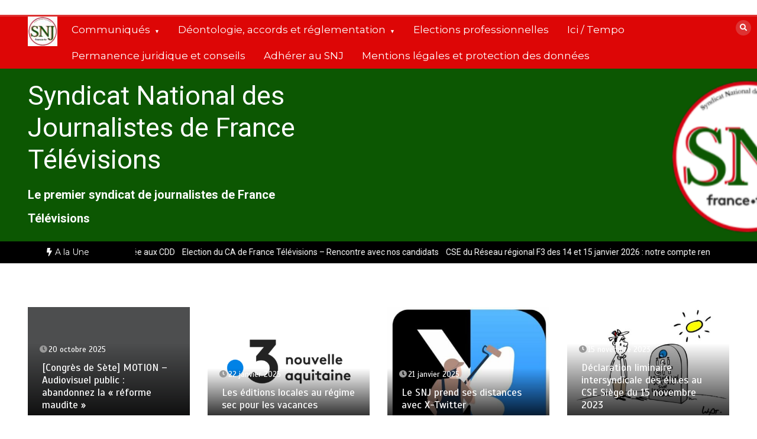

--- FILE ---
content_type: text/html; charset=UTF-8
request_url: https://snj-francetv.fr/appel-solennel-au-president-de-la-republique/
body_size: 20839
content:
<!doctype html>
<html lang="fr-FR">
<head>
	<meta charset="UTF-8">
	<meta name="viewport" content="width=device-width, initial-scale=1">
	<link rel="profile" href="https://gmpg.org/xfn/11">
	<title>Appel solennel au président de la République &#8211; Syndicat National des Journalistes de France Télévisions</title>
<meta name='robots' content='max-image-preview:large' />
<link rel='dns-prefetch' href='//fonts.googleapis.com' />
<link rel="alternate" type="application/rss+xml" title="Syndicat National des Journalistes de France Télévisions &raquo; Flux" href="https://snj-francetv.fr/feed/" />
<link rel="alternate" type="application/rss+xml" title="Syndicat National des Journalistes de France Télévisions &raquo; Flux des commentaires" href="https://snj-francetv.fr/comments/feed/" />
<link rel="alternate" title="oEmbed (JSON)" type="application/json+oembed" href="https://snj-francetv.fr/wp-json/oembed/1.0/embed?url=https%3A%2F%2Fsnj-francetv.fr%2Fappel-solennel-au-president-de-la-republique%2F" />
<link rel="alternate" title="oEmbed (XML)" type="text/xml+oembed" href="https://snj-francetv.fr/wp-json/oembed/1.0/embed?url=https%3A%2F%2Fsnj-francetv.fr%2Fappel-solennel-au-president-de-la-republique%2F&#038;format=xml" />
		<!-- This site uses the Google Analytics by ExactMetrics plugin v8.11.1 - Using Analytics tracking - https://www.exactmetrics.com/ -->
							<script src="//www.googletagmanager.com/gtag/js?id=G-76G133M21S"  data-cfasync="false" data-wpfc-render="false" type="text/javascript" async></script>
			<script data-cfasync="false" data-wpfc-render="false" type="text/javascript">
				var em_version = '8.11.1';
				var em_track_user = true;
				var em_no_track_reason = '';
								var ExactMetricsDefaultLocations = {"page_location":"https:\/\/snj-francetv.fr\/appel-solennel-au-president-de-la-republique\/"};
								if ( typeof ExactMetricsPrivacyGuardFilter === 'function' ) {
					var ExactMetricsLocations = (typeof ExactMetricsExcludeQuery === 'object') ? ExactMetricsPrivacyGuardFilter( ExactMetricsExcludeQuery ) : ExactMetricsPrivacyGuardFilter( ExactMetricsDefaultLocations );
				} else {
					var ExactMetricsLocations = (typeof ExactMetricsExcludeQuery === 'object') ? ExactMetricsExcludeQuery : ExactMetricsDefaultLocations;
				}

								var disableStrs = [
										'ga-disable-G-76G133M21S',
									];

				/* Function to detect opted out users */
				function __gtagTrackerIsOptedOut() {
					for (var index = 0; index < disableStrs.length; index++) {
						if (document.cookie.indexOf(disableStrs[index] + '=true') > -1) {
							return true;
						}
					}

					return false;
				}

				/* Disable tracking if the opt-out cookie exists. */
				if (__gtagTrackerIsOptedOut()) {
					for (var index = 0; index < disableStrs.length; index++) {
						window[disableStrs[index]] = true;
					}
				}

				/* Opt-out function */
				function __gtagTrackerOptout() {
					for (var index = 0; index < disableStrs.length; index++) {
						document.cookie = disableStrs[index] + '=true; expires=Thu, 31 Dec 2099 23:59:59 UTC; path=/';
						window[disableStrs[index]] = true;
					}
				}

				if ('undefined' === typeof gaOptout) {
					function gaOptout() {
						__gtagTrackerOptout();
					}
				}
								window.dataLayer = window.dataLayer || [];

				window.ExactMetricsDualTracker = {
					helpers: {},
					trackers: {},
				};
				if (em_track_user) {
					function __gtagDataLayer() {
						dataLayer.push(arguments);
					}

					function __gtagTracker(type, name, parameters) {
						if (!parameters) {
							parameters = {};
						}

						if (parameters.send_to) {
							__gtagDataLayer.apply(null, arguments);
							return;
						}

						if (type === 'event') {
														parameters.send_to = exactmetrics_frontend.v4_id;
							var hookName = name;
							if (typeof parameters['event_category'] !== 'undefined') {
								hookName = parameters['event_category'] + ':' + name;
							}

							if (typeof ExactMetricsDualTracker.trackers[hookName] !== 'undefined') {
								ExactMetricsDualTracker.trackers[hookName](parameters);
							} else {
								__gtagDataLayer('event', name, parameters);
							}
							
						} else {
							__gtagDataLayer.apply(null, arguments);
						}
					}

					__gtagTracker('js', new Date());
					__gtagTracker('set', {
						'developer_id.dNDMyYj': true,
											});
					if ( ExactMetricsLocations.page_location ) {
						__gtagTracker('set', ExactMetricsLocations);
					}
										__gtagTracker('config', 'G-76G133M21S', {"forceSSL":"true"} );
										window.gtag = __gtagTracker;										(function () {
						/* https://developers.google.com/analytics/devguides/collection/analyticsjs/ */
						/* ga and __gaTracker compatibility shim. */
						var noopfn = function () {
							return null;
						};
						var newtracker = function () {
							return new Tracker();
						};
						var Tracker = function () {
							return null;
						};
						var p = Tracker.prototype;
						p.get = noopfn;
						p.set = noopfn;
						p.send = function () {
							var args = Array.prototype.slice.call(arguments);
							args.unshift('send');
							__gaTracker.apply(null, args);
						};
						var __gaTracker = function () {
							var len = arguments.length;
							if (len === 0) {
								return;
							}
							var f = arguments[len - 1];
							if (typeof f !== 'object' || f === null || typeof f.hitCallback !== 'function') {
								if ('send' === arguments[0]) {
									var hitConverted, hitObject = false, action;
									if ('event' === arguments[1]) {
										if ('undefined' !== typeof arguments[3]) {
											hitObject = {
												'eventAction': arguments[3],
												'eventCategory': arguments[2],
												'eventLabel': arguments[4],
												'value': arguments[5] ? arguments[5] : 1,
											}
										}
									}
									if ('pageview' === arguments[1]) {
										if ('undefined' !== typeof arguments[2]) {
											hitObject = {
												'eventAction': 'page_view',
												'page_path': arguments[2],
											}
										}
									}
									if (typeof arguments[2] === 'object') {
										hitObject = arguments[2];
									}
									if (typeof arguments[5] === 'object') {
										Object.assign(hitObject, arguments[5]);
									}
									if ('undefined' !== typeof arguments[1].hitType) {
										hitObject = arguments[1];
										if ('pageview' === hitObject.hitType) {
											hitObject.eventAction = 'page_view';
										}
									}
									if (hitObject) {
										action = 'timing' === arguments[1].hitType ? 'timing_complete' : hitObject.eventAction;
										hitConverted = mapArgs(hitObject);
										__gtagTracker('event', action, hitConverted);
									}
								}
								return;
							}

							function mapArgs(args) {
								var arg, hit = {};
								var gaMap = {
									'eventCategory': 'event_category',
									'eventAction': 'event_action',
									'eventLabel': 'event_label',
									'eventValue': 'event_value',
									'nonInteraction': 'non_interaction',
									'timingCategory': 'event_category',
									'timingVar': 'name',
									'timingValue': 'value',
									'timingLabel': 'event_label',
									'page': 'page_path',
									'location': 'page_location',
									'title': 'page_title',
									'referrer' : 'page_referrer',
								};
								for (arg in args) {
																		if (!(!args.hasOwnProperty(arg) || !gaMap.hasOwnProperty(arg))) {
										hit[gaMap[arg]] = args[arg];
									} else {
										hit[arg] = args[arg];
									}
								}
								return hit;
							}

							try {
								f.hitCallback();
							} catch (ex) {
							}
						};
						__gaTracker.create = newtracker;
						__gaTracker.getByName = newtracker;
						__gaTracker.getAll = function () {
							return [];
						};
						__gaTracker.remove = noopfn;
						__gaTracker.loaded = true;
						window['__gaTracker'] = __gaTracker;
					})();
									} else {
										console.log("");
					(function () {
						function __gtagTracker() {
							return null;
						}

						window['__gtagTracker'] = __gtagTracker;
						window['gtag'] = __gtagTracker;
					})();
									}
			</script>
							<!-- / Google Analytics by ExactMetrics -->
		<style id='wp-img-auto-sizes-contain-inline-css' type='text/css'>
img:is([sizes=auto i],[sizes^="auto," i]){contain-intrinsic-size:3000px 1500px}
/*# sourceURL=wp-img-auto-sizes-contain-inline-css */
</style>
<style id='wp-emoji-styles-inline-css' type='text/css'>

	img.wp-smiley, img.emoji {
		display: inline !important;
		border: none !important;
		box-shadow: none !important;
		height: 1em !important;
		width: 1em !important;
		margin: 0 0.07em !important;
		vertical-align: -0.1em !important;
		background: none !important;
		padding: 0 !important;
	}
/*# sourceURL=wp-emoji-styles-inline-css */
</style>
<style id='wp-block-library-inline-css' type='text/css'>
:root{--wp-block-synced-color:#7a00df;--wp-block-synced-color--rgb:122,0,223;--wp-bound-block-color:var(--wp-block-synced-color);--wp-editor-canvas-background:#ddd;--wp-admin-theme-color:#007cba;--wp-admin-theme-color--rgb:0,124,186;--wp-admin-theme-color-darker-10:#006ba1;--wp-admin-theme-color-darker-10--rgb:0,107,160.5;--wp-admin-theme-color-darker-20:#005a87;--wp-admin-theme-color-darker-20--rgb:0,90,135;--wp-admin-border-width-focus:2px}@media (min-resolution:192dpi){:root{--wp-admin-border-width-focus:1.5px}}.wp-element-button{cursor:pointer}:root .has-very-light-gray-background-color{background-color:#eee}:root .has-very-dark-gray-background-color{background-color:#313131}:root .has-very-light-gray-color{color:#eee}:root .has-very-dark-gray-color{color:#313131}:root .has-vivid-green-cyan-to-vivid-cyan-blue-gradient-background{background:linear-gradient(135deg,#00d084,#0693e3)}:root .has-purple-crush-gradient-background{background:linear-gradient(135deg,#34e2e4,#4721fb 50%,#ab1dfe)}:root .has-hazy-dawn-gradient-background{background:linear-gradient(135deg,#faaca8,#dad0ec)}:root .has-subdued-olive-gradient-background{background:linear-gradient(135deg,#fafae1,#67a671)}:root .has-atomic-cream-gradient-background{background:linear-gradient(135deg,#fdd79a,#004a59)}:root .has-nightshade-gradient-background{background:linear-gradient(135deg,#330968,#31cdcf)}:root .has-midnight-gradient-background{background:linear-gradient(135deg,#020381,#2874fc)}:root{--wp--preset--font-size--normal:16px;--wp--preset--font-size--huge:42px}.has-regular-font-size{font-size:1em}.has-larger-font-size{font-size:2.625em}.has-normal-font-size{font-size:var(--wp--preset--font-size--normal)}.has-huge-font-size{font-size:var(--wp--preset--font-size--huge)}.has-text-align-center{text-align:center}.has-text-align-left{text-align:left}.has-text-align-right{text-align:right}.has-fit-text{white-space:nowrap!important}#end-resizable-editor-section{display:none}.aligncenter{clear:both}.items-justified-left{justify-content:flex-start}.items-justified-center{justify-content:center}.items-justified-right{justify-content:flex-end}.items-justified-space-between{justify-content:space-between}.screen-reader-text{border:0;clip-path:inset(50%);height:1px;margin:-1px;overflow:hidden;padding:0;position:absolute;width:1px;word-wrap:normal!important}.screen-reader-text:focus{background-color:#ddd;clip-path:none;color:#444;display:block;font-size:1em;height:auto;left:5px;line-height:normal;padding:15px 23px 14px;text-decoration:none;top:5px;width:auto;z-index:100000}html :where(.has-border-color){border-style:solid}html :where([style*=border-top-color]){border-top-style:solid}html :where([style*=border-right-color]){border-right-style:solid}html :where([style*=border-bottom-color]){border-bottom-style:solid}html :where([style*=border-left-color]){border-left-style:solid}html :where([style*=border-width]){border-style:solid}html :where([style*=border-top-width]){border-top-style:solid}html :where([style*=border-right-width]){border-right-style:solid}html :where([style*=border-bottom-width]){border-bottom-style:solid}html :where([style*=border-left-width]){border-left-style:solid}html :where(img[class*=wp-image-]){height:auto;max-width:100%}:where(figure){margin:0 0 1em}html :where(.is-position-sticky){--wp-admin--admin-bar--position-offset:var(--wp-admin--admin-bar--height,0px)}@media screen and (max-width:600px){html :where(.is-position-sticky){--wp-admin--admin-bar--position-offset:0px}}

/*# sourceURL=wp-block-library-inline-css */
</style><style id='wp-block-image-inline-css' type='text/css'>
.wp-block-image>a,.wp-block-image>figure>a{display:inline-block}.wp-block-image img{box-sizing:border-box;height:auto;max-width:100%;vertical-align:bottom}@media not (prefers-reduced-motion){.wp-block-image img.hide{visibility:hidden}.wp-block-image img.show{animation:show-content-image .4s}}.wp-block-image[style*=border-radius] img,.wp-block-image[style*=border-radius]>a{border-radius:inherit}.wp-block-image.has-custom-border img{box-sizing:border-box}.wp-block-image.aligncenter{text-align:center}.wp-block-image.alignfull>a,.wp-block-image.alignwide>a{width:100%}.wp-block-image.alignfull img,.wp-block-image.alignwide img{height:auto;width:100%}.wp-block-image .aligncenter,.wp-block-image .alignleft,.wp-block-image .alignright,.wp-block-image.aligncenter,.wp-block-image.alignleft,.wp-block-image.alignright{display:table}.wp-block-image .aligncenter>figcaption,.wp-block-image .alignleft>figcaption,.wp-block-image .alignright>figcaption,.wp-block-image.aligncenter>figcaption,.wp-block-image.alignleft>figcaption,.wp-block-image.alignright>figcaption{caption-side:bottom;display:table-caption}.wp-block-image .alignleft{float:left;margin:.5em 1em .5em 0}.wp-block-image .alignright{float:right;margin:.5em 0 .5em 1em}.wp-block-image .aligncenter{margin-left:auto;margin-right:auto}.wp-block-image :where(figcaption){margin-bottom:1em;margin-top:.5em}.wp-block-image.is-style-circle-mask img{border-radius:9999px}@supports ((-webkit-mask-image:none) or (mask-image:none)) or (-webkit-mask-image:none){.wp-block-image.is-style-circle-mask img{border-radius:0;-webkit-mask-image:url('data:image/svg+xml;utf8,<svg viewBox="0 0 100 100" xmlns="http://www.w3.org/2000/svg"><circle cx="50" cy="50" r="50"/></svg>');mask-image:url('data:image/svg+xml;utf8,<svg viewBox="0 0 100 100" xmlns="http://www.w3.org/2000/svg"><circle cx="50" cy="50" r="50"/></svg>');mask-mode:alpha;-webkit-mask-position:center;mask-position:center;-webkit-mask-repeat:no-repeat;mask-repeat:no-repeat;-webkit-mask-size:contain;mask-size:contain}}:root :where(.wp-block-image.is-style-rounded img,.wp-block-image .is-style-rounded img){border-radius:9999px}.wp-block-image figure{margin:0}.wp-lightbox-container{display:flex;flex-direction:column;position:relative}.wp-lightbox-container img{cursor:zoom-in}.wp-lightbox-container img:hover+button{opacity:1}.wp-lightbox-container button{align-items:center;backdrop-filter:blur(16px) saturate(180%);background-color:#5a5a5a40;border:none;border-radius:4px;cursor:zoom-in;display:flex;height:20px;justify-content:center;opacity:0;padding:0;position:absolute;right:16px;text-align:center;top:16px;width:20px;z-index:100}@media not (prefers-reduced-motion){.wp-lightbox-container button{transition:opacity .2s ease}}.wp-lightbox-container button:focus-visible{outline:3px auto #5a5a5a40;outline:3px auto -webkit-focus-ring-color;outline-offset:3px}.wp-lightbox-container button:hover{cursor:pointer;opacity:1}.wp-lightbox-container button:focus{opacity:1}.wp-lightbox-container button:focus,.wp-lightbox-container button:hover,.wp-lightbox-container button:not(:hover):not(:active):not(.has-background){background-color:#5a5a5a40;border:none}.wp-lightbox-overlay{box-sizing:border-box;cursor:zoom-out;height:100vh;left:0;overflow:hidden;position:fixed;top:0;visibility:hidden;width:100%;z-index:100000}.wp-lightbox-overlay .close-button{align-items:center;cursor:pointer;display:flex;justify-content:center;min-height:40px;min-width:40px;padding:0;position:absolute;right:calc(env(safe-area-inset-right) + 16px);top:calc(env(safe-area-inset-top) + 16px);z-index:5000000}.wp-lightbox-overlay .close-button:focus,.wp-lightbox-overlay .close-button:hover,.wp-lightbox-overlay .close-button:not(:hover):not(:active):not(.has-background){background:none;border:none}.wp-lightbox-overlay .lightbox-image-container{height:var(--wp--lightbox-container-height);left:50%;overflow:hidden;position:absolute;top:50%;transform:translate(-50%,-50%);transform-origin:top left;width:var(--wp--lightbox-container-width);z-index:9999999999}.wp-lightbox-overlay .wp-block-image{align-items:center;box-sizing:border-box;display:flex;height:100%;justify-content:center;margin:0;position:relative;transform-origin:0 0;width:100%;z-index:3000000}.wp-lightbox-overlay .wp-block-image img{height:var(--wp--lightbox-image-height);min-height:var(--wp--lightbox-image-height);min-width:var(--wp--lightbox-image-width);width:var(--wp--lightbox-image-width)}.wp-lightbox-overlay .wp-block-image figcaption{display:none}.wp-lightbox-overlay button{background:none;border:none}.wp-lightbox-overlay .scrim{background-color:#fff;height:100%;opacity:.9;position:absolute;width:100%;z-index:2000000}.wp-lightbox-overlay.active{visibility:visible}@media not (prefers-reduced-motion){.wp-lightbox-overlay.active{animation:turn-on-visibility .25s both}.wp-lightbox-overlay.active img{animation:turn-on-visibility .35s both}.wp-lightbox-overlay.show-closing-animation:not(.active){animation:turn-off-visibility .35s both}.wp-lightbox-overlay.show-closing-animation:not(.active) img{animation:turn-off-visibility .25s both}.wp-lightbox-overlay.zoom.active{animation:none;opacity:1;visibility:visible}.wp-lightbox-overlay.zoom.active .lightbox-image-container{animation:lightbox-zoom-in .4s}.wp-lightbox-overlay.zoom.active .lightbox-image-container img{animation:none}.wp-lightbox-overlay.zoom.active .scrim{animation:turn-on-visibility .4s forwards}.wp-lightbox-overlay.zoom.show-closing-animation:not(.active){animation:none}.wp-lightbox-overlay.zoom.show-closing-animation:not(.active) .lightbox-image-container{animation:lightbox-zoom-out .4s}.wp-lightbox-overlay.zoom.show-closing-animation:not(.active) .lightbox-image-container img{animation:none}.wp-lightbox-overlay.zoom.show-closing-animation:not(.active) .scrim{animation:turn-off-visibility .4s forwards}}@keyframes show-content-image{0%{visibility:hidden}99%{visibility:hidden}to{visibility:visible}}@keyframes turn-on-visibility{0%{opacity:0}to{opacity:1}}@keyframes turn-off-visibility{0%{opacity:1;visibility:visible}99%{opacity:0;visibility:visible}to{opacity:0;visibility:hidden}}@keyframes lightbox-zoom-in{0%{transform:translate(calc((-100vw + var(--wp--lightbox-scrollbar-width))/2 + var(--wp--lightbox-initial-left-position)),calc(-50vh + var(--wp--lightbox-initial-top-position))) scale(var(--wp--lightbox-scale))}to{transform:translate(-50%,-50%) scale(1)}}@keyframes lightbox-zoom-out{0%{transform:translate(-50%,-50%) scale(1);visibility:visible}99%{visibility:visible}to{transform:translate(calc((-100vw + var(--wp--lightbox-scrollbar-width))/2 + var(--wp--lightbox-initial-left-position)),calc(-50vh + var(--wp--lightbox-initial-top-position))) scale(var(--wp--lightbox-scale));visibility:hidden}}
/*# sourceURL=https://snj-francetv.fr/wp-includes/blocks/image/style.min.css */
</style>
<style id='wp-block-image-theme-inline-css' type='text/css'>
:root :where(.wp-block-image figcaption){color:#555;font-size:13px;text-align:center}.is-dark-theme :root :where(.wp-block-image figcaption){color:#ffffffa6}.wp-block-image{margin:0 0 1em}
/*# sourceURL=https://snj-francetv.fr/wp-includes/blocks/image/theme.min.css */
</style>
<style id='global-styles-inline-css' type='text/css'>
:root{--wp--preset--aspect-ratio--square: 1;--wp--preset--aspect-ratio--4-3: 4/3;--wp--preset--aspect-ratio--3-4: 3/4;--wp--preset--aspect-ratio--3-2: 3/2;--wp--preset--aspect-ratio--2-3: 2/3;--wp--preset--aspect-ratio--16-9: 16/9;--wp--preset--aspect-ratio--9-16: 9/16;--wp--preset--color--black: #000000;--wp--preset--color--cyan-bluish-gray: #abb8c3;--wp--preset--color--white: #ffffff;--wp--preset--color--pale-pink: #f78da7;--wp--preset--color--vivid-red: #cf2e2e;--wp--preset--color--luminous-vivid-orange: #ff6900;--wp--preset--color--luminous-vivid-amber: #fcb900;--wp--preset--color--light-green-cyan: #7bdcb5;--wp--preset--color--vivid-green-cyan: #00d084;--wp--preset--color--pale-cyan-blue: #8ed1fc;--wp--preset--color--vivid-cyan-blue: #0693e3;--wp--preset--color--vivid-purple: #9b51e0;--wp--preset--gradient--vivid-cyan-blue-to-vivid-purple: linear-gradient(135deg,rgb(6,147,227) 0%,rgb(155,81,224) 100%);--wp--preset--gradient--light-green-cyan-to-vivid-green-cyan: linear-gradient(135deg,rgb(122,220,180) 0%,rgb(0,208,130) 100%);--wp--preset--gradient--luminous-vivid-amber-to-luminous-vivid-orange: linear-gradient(135deg,rgb(252,185,0) 0%,rgb(255,105,0) 100%);--wp--preset--gradient--luminous-vivid-orange-to-vivid-red: linear-gradient(135deg,rgb(255,105,0) 0%,rgb(207,46,46) 100%);--wp--preset--gradient--very-light-gray-to-cyan-bluish-gray: linear-gradient(135deg,rgb(238,238,238) 0%,rgb(169,184,195) 100%);--wp--preset--gradient--cool-to-warm-spectrum: linear-gradient(135deg,rgb(74,234,220) 0%,rgb(151,120,209) 20%,rgb(207,42,186) 40%,rgb(238,44,130) 60%,rgb(251,105,98) 80%,rgb(254,248,76) 100%);--wp--preset--gradient--blush-light-purple: linear-gradient(135deg,rgb(255,206,236) 0%,rgb(152,150,240) 100%);--wp--preset--gradient--blush-bordeaux: linear-gradient(135deg,rgb(254,205,165) 0%,rgb(254,45,45) 50%,rgb(107,0,62) 100%);--wp--preset--gradient--luminous-dusk: linear-gradient(135deg,rgb(255,203,112) 0%,rgb(199,81,192) 50%,rgb(65,88,208) 100%);--wp--preset--gradient--pale-ocean: linear-gradient(135deg,rgb(255,245,203) 0%,rgb(182,227,212) 50%,rgb(51,167,181) 100%);--wp--preset--gradient--electric-grass: linear-gradient(135deg,rgb(202,248,128) 0%,rgb(113,206,126) 100%);--wp--preset--gradient--midnight: linear-gradient(135deg,rgb(2,3,129) 0%,rgb(40,116,252) 100%);--wp--preset--font-size--small: 13px;--wp--preset--font-size--medium: 20px;--wp--preset--font-size--large: 36px;--wp--preset--font-size--x-large: 42px;--wp--preset--spacing--20: 0.44rem;--wp--preset--spacing--30: 0.67rem;--wp--preset--spacing--40: 1rem;--wp--preset--spacing--50: 1.5rem;--wp--preset--spacing--60: 2.25rem;--wp--preset--spacing--70: 3.38rem;--wp--preset--spacing--80: 5.06rem;--wp--preset--shadow--natural: 6px 6px 9px rgba(0, 0, 0, 0.2);--wp--preset--shadow--deep: 12px 12px 50px rgba(0, 0, 0, 0.4);--wp--preset--shadow--sharp: 6px 6px 0px rgba(0, 0, 0, 0.2);--wp--preset--shadow--outlined: 6px 6px 0px -3px rgb(255, 255, 255), 6px 6px rgb(0, 0, 0);--wp--preset--shadow--crisp: 6px 6px 0px rgb(0, 0, 0);}:where(.is-layout-flex){gap: 0.5em;}:where(.is-layout-grid){gap: 0.5em;}body .is-layout-flex{display: flex;}.is-layout-flex{flex-wrap: wrap;align-items: center;}.is-layout-flex > :is(*, div){margin: 0;}body .is-layout-grid{display: grid;}.is-layout-grid > :is(*, div){margin: 0;}:where(.wp-block-columns.is-layout-flex){gap: 2em;}:where(.wp-block-columns.is-layout-grid){gap: 2em;}:where(.wp-block-post-template.is-layout-flex){gap: 1.25em;}:where(.wp-block-post-template.is-layout-grid){gap: 1.25em;}.has-black-color{color: var(--wp--preset--color--black) !important;}.has-cyan-bluish-gray-color{color: var(--wp--preset--color--cyan-bluish-gray) !important;}.has-white-color{color: var(--wp--preset--color--white) !important;}.has-pale-pink-color{color: var(--wp--preset--color--pale-pink) !important;}.has-vivid-red-color{color: var(--wp--preset--color--vivid-red) !important;}.has-luminous-vivid-orange-color{color: var(--wp--preset--color--luminous-vivid-orange) !important;}.has-luminous-vivid-amber-color{color: var(--wp--preset--color--luminous-vivid-amber) !important;}.has-light-green-cyan-color{color: var(--wp--preset--color--light-green-cyan) !important;}.has-vivid-green-cyan-color{color: var(--wp--preset--color--vivid-green-cyan) !important;}.has-pale-cyan-blue-color{color: var(--wp--preset--color--pale-cyan-blue) !important;}.has-vivid-cyan-blue-color{color: var(--wp--preset--color--vivid-cyan-blue) !important;}.has-vivid-purple-color{color: var(--wp--preset--color--vivid-purple) !important;}.has-black-background-color{background-color: var(--wp--preset--color--black) !important;}.has-cyan-bluish-gray-background-color{background-color: var(--wp--preset--color--cyan-bluish-gray) !important;}.has-white-background-color{background-color: var(--wp--preset--color--white) !important;}.has-pale-pink-background-color{background-color: var(--wp--preset--color--pale-pink) !important;}.has-vivid-red-background-color{background-color: var(--wp--preset--color--vivid-red) !important;}.has-luminous-vivid-orange-background-color{background-color: var(--wp--preset--color--luminous-vivid-orange) !important;}.has-luminous-vivid-amber-background-color{background-color: var(--wp--preset--color--luminous-vivid-amber) !important;}.has-light-green-cyan-background-color{background-color: var(--wp--preset--color--light-green-cyan) !important;}.has-vivid-green-cyan-background-color{background-color: var(--wp--preset--color--vivid-green-cyan) !important;}.has-pale-cyan-blue-background-color{background-color: var(--wp--preset--color--pale-cyan-blue) !important;}.has-vivid-cyan-blue-background-color{background-color: var(--wp--preset--color--vivid-cyan-blue) !important;}.has-vivid-purple-background-color{background-color: var(--wp--preset--color--vivid-purple) !important;}.has-black-border-color{border-color: var(--wp--preset--color--black) !important;}.has-cyan-bluish-gray-border-color{border-color: var(--wp--preset--color--cyan-bluish-gray) !important;}.has-white-border-color{border-color: var(--wp--preset--color--white) !important;}.has-pale-pink-border-color{border-color: var(--wp--preset--color--pale-pink) !important;}.has-vivid-red-border-color{border-color: var(--wp--preset--color--vivid-red) !important;}.has-luminous-vivid-orange-border-color{border-color: var(--wp--preset--color--luminous-vivid-orange) !important;}.has-luminous-vivid-amber-border-color{border-color: var(--wp--preset--color--luminous-vivid-amber) !important;}.has-light-green-cyan-border-color{border-color: var(--wp--preset--color--light-green-cyan) !important;}.has-vivid-green-cyan-border-color{border-color: var(--wp--preset--color--vivid-green-cyan) !important;}.has-pale-cyan-blue-border-color{border-color: var(--wp--preset--color--pale-cyan-blue) !important;}.has-vivid-cyan-blue-border-color{border-color: var(--wp--preset--color--vivid-cyan-blue) !important;}.has-vivid-purple-border-color{border-color: var(--wp--preset--color--vivid-purple) !important;}.has-vivid-cyan-blue-to-vivid-purple-gradient-background{background: var(--wp--preset--gradient--vivid-cyan-blue-to-vivid-purple) !important;}.has-light-green-cyan-to-vivid-green-cyan-gradient-background{background: var(--wp--preset--gradient--light-green-cyan-to-vivid-green-cyan) !important;}.has-luminous-vivid-amber-to-luminous-vivid-orange-gradient-background{background: var(--wp--preset--gradient--luminous-vivid-amber-to-luminous-vivid-orange) !important;}.has-luminous-vivid-orange-to-vivid-red-gradient-background{background: var(--wp--preset--gradient--luminous-vivid-orange-to-vivid-red) !important;}.has-very-light-gray-to-cyan-bluish-gray-gradient-background{background: var(--wp--preset--gradient--very-light-gray-to-cyan-bluish-gray) !important;}.has-cool-to-warm-spectrum-gradient-background{background: var(--wp--preset--gradient--cool-to-warm-spectrum) !important;}.has-blush-light-purple-gradient-background{background: var(--wp--preset--gradient--blush-light-purple) !important;}.has-blush-bordeaux-gradient-background{background: var(--wp--preset--gradient--blush-bordeaux) !important;}.has-luminous-dusk-gradient-background{background: var(--wp--preset--gradient--luminous-dusk) !important;}.has-pale-ocean-gradient-background{background: var(--wp--preset--gradient--pale-ocean) !important;}.has-electric-grass-gradient-background{background: var(--wp--preset--gradient--electric-grass) !important;}.has-midnight-gradient-background{background: var(--wp--preset--gradient--midnight) !important;}.has-small-font-size{font-size: var(--wp--preset--font-size--small) !important;}.has-medium-font-size{font-size: var(--wp--preset--font-size--medium) !important;}.has-large-font-size{font-size: var(--wp--preset--font-size--large) !important;}.has-x-large-font-size{font-size: var(--wp--preset--font-size--x-large) !important;}
/*# sourceURL=global-styles-inline-css */
</style>

<style id='classic-theme-styles-inline-css' type='text/css'>
/*! This file is auto-generated */
.wp-block-button__link{color:#fff;background-color:#32373c;border-radius:9999px;box-shadow:none;text-decoration:none;padding:calc(.667em + 2px) calc(1.333em + 2px);font-size:1.125em}.wp-block-file__button{background:#32373c;color:#fff;text-decoration:none}
/*# sourceURL=/wp-includes/css/classic-themes.min.css */
</style>
<link rel='stylesheet' id='color-newsmagazine-site-title-css' href='https://fonts.googleapis.com/css?family=Roboto%3Alight%2Cregular%2Cbold&#038;ver=6.9' type='text/css' media='all' />
<link rel='stylesheet' id='color-newsmagazine-font-header-css' href='https://fonts.googleapis.com/css?family=Montserrat%3Alight%2Cregular%2Cbold&#038;ver=6.9' type='text/css' media='all' />
<link rel='stylesheet' id='color-newsmagazine-font-section-title-css' href='https://fonts.googleapis.com/css?family=Montserrat%3Alight%2Cregular%2Cbold&#038;ver=6.9' type='text/css' media='all' />
<link rel='stylesheet' id='color-newsmagazine-font-post-title-css' href='https://fonts.googleapis.com/css?family=Scada%3Alight%2Cregular%2Cbold&#038;ver=6.9' type='text/css' media='all' />
<link rel='stylesheet' id='color-newsmagazine-font-description-css' href='https://fonts.googleapis.com/css?family=Roboto%3Alight%2Cregular%2Cbold&#038;ver=6.9' type='text/css' media='all' />
<link rel='stylesheet' id='color-newsmagazine-font-widgetlist-css' href='https://fonts.googleapis.com/css?family=Lato%3Alight%2Cregular%2Cbold&#038;ver=6.9' type='text/css' media='all' />
<link rel='stylesheet' id='color-newsmagazine-font-footer-css' href='https://fonts.googleapis.com/css?family=Lato%3Alight%2Cregular%2Cbold&#038;ver=6.9' type='text/css' media='all' />
<link rel='stylesheet' id='color-newsmagazine-default-css' href='https://snj-francetv.fr/wp-content/themes/color-newsmagazine/assets/css/default.css?ver=1.0.0' type='text/css' media='all' />
<link rel='stylesheet' id='bootstrap-css' href='https://snj-francetv.fr/wp-content/themes/color-newsmagazine/assets/css/bootstrap.css?ver=4.0.0' type='text/css' media='all' />
<link rel='stylesheet' id='animate-css' href='https://snj-francetv.fr/wp-content/themes/color-newsmagazine/assets/css/animate.css?ver=1.0.0' type='text/css' media='all' />
<link rel='stylesheet' id='font-awesome-5-css' href='https://snj-francetv.fr/wp-content/plugins/otter-blocks/assets/fontawesome/css/all.min.css?ver=1f3cd78557ad425c7930' type='text/css' media='all' />
<link rel='stylesheet' id='magnific-popup-css' href='https://snj-francetv.fr/wp-content/themes/color-newsmagazine/assets/css/magnific-popup.css?ver=1.0.0' type='text/css' media='all' />
<link rel='stylesheet' id='color-newsmagazine-reset-css' href='https://snj-francetv.fr/wp-content/themes/color-newsmagazine/assets/css/reset.css?ver=1.0.0' type='text/css' media='all' />
<link rel='stylesheet' id='ken-wheeler-slick-css' href='https://snj-francetv.fr/wp-content/themes/color-newsmagazine/assets/css/slick.css?ver=1.0.0' type='text/css' media='all' />
<link rel='stylesheet' id='color-newsmagazine-style-css' href='https://snj-francetv.fr/wp-content/themes/color-newsmagazine/style.css?ver=ceab5a727eac3d707e7b0e98d85e7c10' type='text/css' media='all' />
<link rel='stylesheet' id='color-newsmagazine-responsive-css' href='https://snj-francetv.fr/wp-content/themes/color-newsmagazine/assets/css/responsive.css?ver=1.0.0' type='text/css' media='all' />
<link rel='stylesheet' id='slicknav-css' href='https://snj-francetv.fr/wp-content/themes/color-newsmagazine/assets/css/slicknav.css?ver=1.0.10' type='text/css' media='all' />
<style id='color-newsmagazine-customizer-styles-inline-css' type='text/css'>

			#scrollUp,
			.slicknav_btn,
			.newsletter,
			.template-preloader-rapper,
			.header-social li:hover a,color_newsmagazine
			.main-menu .nav li:hover a,
			.main-menu .nav li .dropdown li a:hover,
			.main-menu .nav .dropdown li .dropdown li:hover,
			.main-menu .nav li.active a,
			.header .search-form .icon,
			.news-ticker .owl-controls .owl-nav div:hover,
			.hero-area .slider-content .category,
			.hero-area .slider-content .post-categories li a,
			#right-special-news .slick-prev,
			#left-special-news .slick-prev,
			.news-slider .cat-title::before,
			#hrsnews .news-title h2:before,
			#hrsnews .news-title h2:after,
			.news-column .slick-prev,
			.single-column .slick-prev,
			.layout-13 h2:before, .layout-13 h2:after,
			.navbar-nav .menu-description,
			.hero-area .owl-controls .owl-nav div:hover,
			.footer-slider .owl-controls .owl-nav div:hover,
			.special-news .title:before,
			.video-news .news-head .play,
			.news-carousel .news-head .play,
			.video-news .owl-dots .owl-dot:hover span,
			.video-news .owl-dots .owl-dot.active span,
			.news-carousel .owl-controls .owl-nav div:hover,
			.all-news-tabs .nav-main .nav-tabs li a.active, 
			.all-news-tabs .nav-main .nav-tabs li a:hover,
			.all-news-tabs .content .button a,
			.single-column .title:before,
			.news-style1.category .button .btn,
			.pagination li.active a,
			.pagination li:hover a,
			#left-special-news .count-news,
			.search-submit,
			.form-submit input:hover,
			.form-submit input,
			.footer .social li a:hover,
			.error-page,
			.blog-sidebar .tags ul li a:hover,
			.blog-sidebar .post-tab .nav li a.active,
			.blog-sidebar .post-tab .nav li a:hover,
			.blog-sidebar .single-sidebar h2 i,
			.comments-form .form-group .btn,
			.comments-form h2::before,
			.single-news .content .button a,
			.news-tabs .content .button a,
			.pagination li.active a, 
			.pagination li:hover a, 
			.pagination .page-numbers.current, 
			.pagination .page-numbers:hover {
				background-color:#dd3333 ;
			}
			.mainbar {
				background-color:#ffffff;
			}
			.breadcrumbs header ul li.active a,
			#right-nav a,
			.nav-next a, .nav-previous a,
			.fa-tags:before,
			.cat-title span, .widget-title span, .footer .single-footer section h3,
			.date-time li i,
			.header-inner i,
			.main-menu .mega-menu .content h2:hover a,
			.main-menu .nav li.mega-menu .author a:hover,
			.main-menu .nav li.mega-menu .content .title-small a:hover,
			.header .search-form .form a,
			.special-news .title span,
			.video-news .news-head .play:hover,
			.news-carousel .news-head .play:hover,
			.single-column .title span,
			.single-column .cat-title span a, 
			.widget-title span a,
			.news-single .news-content blockquote::before,
			.error-page .btn:hover,
			.blog-sidebar .post-tab .post-info a:hover,
			.footer .copyright-content p a,
			.footer .copyright-content p,
			.blog-sidebar .single-sidebar ul li a:before,
			#commentform p a,
			.logo .text-logo span,
			.pagination li.active a, 
			.pagination li:hover a, 
			.pagination .page-numbers.current, 
			.pagination .page-numbers:hover,
			.owl-theme .owl-nav .owl-prev,
			.owl-theme .owl-nav .owl-next,
			#hrsnews .news-title h2
			{
				color:#dd3333 ;
			}
			.hrnews-stripes:after,
			.news-tabs .nav-main .nav-tabs li a.active, 
			.news-tabs .nav-main .nav-tabs li a:hover
			{
				border-bottom: 2px solid #dd3333 ;
			}
			.cat-title span {
				border-left-color: #dd3333 ;
			}
			.main-menu .nav .dropdown {
				border-top: 2px solid #dd3333 ;
			}
			.main-menu {
				border-top: 3px solid #dd3333 ;
			}

			.navbar-nav .menu-description:after {
				border-top: 5px solid #dd3333 ;
			}
			.special-news .title {
				border-left: 3px solid #dd3333 ;
			}
			.all-news-tabs .nav-main .nav-tabs {
				border-bottom: 2px solid #dd3333 ;
			}

			.meta-share .author img,
			.news-carousel .owl-controls .owl-nav div,
			.author .media img {
				border: 2px solid #dd3333 ;
			}

			.news-single .news-content blockquote {
				border-left: 5px solid #dd3333 ;
			}

			.comments-form .form .form-group input:hover,
			.comments-form .form .form-group textarea:hover{
				border-bottom-color: #dd3333 ;
			}
			.footer .social li a:hover,
			.search-submit,
			#author,#email,#url,
			.hero-area .owl-controls .owl-nav div {
				border: 1px solid #dd3333 ;
			}

			/*///// backgorund color ////*/

			.widget_tag_cloud .tagcloud a:hover, .blog-sidebar .tags ul li a:hover,
			.open-button,
			.hero-area button:hover {
				background-color: #dd3333 ;
			}

			.hero-area .slider-content .post-categories li a,
			.news-tabs .content .button a,
			.news-style1.category .button .btn,
			.all-news-tabs .nav-main .nav-tabs li a.active,
			.all-news-tabs .nav-main .nav-tabs li a:hover,
			.single-news .content .button a,
			.navbar-nav .menu-description,
			.main-menu .nav li:hover a,
			.main-menu .nav li .dropdown li a:hover,
			.main-menu .nav .dropdown li .dropdown li:hover,
			.main-menu .nav li.active a,
			.widget_tag_cloud .tagcloud a:hover, .blog-sidebar .tags ul li a:hover,
			.open-button,
			.hero-area button:hover   {
				color: #ffffff;
			}

			.topbar{
				background: #510000;
			}
			.header-inner{
				background: #338709;
			}
			.main-menu{
				background: #dd0606;
			}
			.news-ticker{
				background: #000000;
			}
			.news-style1.category .blog-sidebar, .central.container .blog-sidebar, .central.container .col-lg-3, .sidenav {
				background: #510000;
			}
			#content.havebgimage::before {
				background-image: url();
			}
			.news-grid.section.havebgimage{
				background-image: url();
			}

			.site-title a ,
			p.site-description {
				font-family:Roboto! important;
			}
			.owl-stage-outer .owl-stage .single-ticker  a,
			.news-ticker .ticker-title,
			.main-menu, .main-menu .nav li .dropdown li a, .main-menu .nav li a,
			.header-bottom, .date-time li
			{
				font-family:Montserrat! important;
			}
			.cat-title span, .all-news-tabs .nav-main .nav-tabs li a,
			.widget-title span,
			.widget section h1, .widget section h2, .widget section h3, .widget section h4, .widget section h5, .widget section h6,
			#hrsnews .news-title h2,
			.news-tabs .nav-main .nav-tabs li a	{
				font-family:Montserrat! important;
			}
			.title-medium a, 
			.small-title a, 
			.title-small a,
			.hero-area .slider-content .post-categories li a,
			.hero-area .slider-text h3 a,
			.meta .author a,
			.meta .date a,
			.hero-area .meta .author,
			.meta span,
			.hero-area .meta .date,
			a.post-categories,
			.media .author a,
			.hrsnewsbox a,
			#hrsnews .timehr span
			{
				font-family:Scada! important;
			}
			.widget_tag_cloud .tagcloud a,
			.single-sidebar ul li a,
			.single-sidebar ul li ,
			.single-sidebar .textwidget,
			.single-sidebar .widget_tag_cloud .tagcloud a,
			.post-tab .post-info h4,
			.post-tab .post-info .meta,
			.single-sidebar form,
			.single-sidebar .calendar_wrap table caption,
			.single-sidebar .calendar_wrap table thead th,
			.single-sidebar .calendar_wrap table tbody td,
			.single-sidebar p
			{
				font-family:Lato! important;
			}
			.content, .slider-content, .news-content, .comments-area, .news-content p, 
			.author-profile p, .single-sidebar .content p
			{
				font-family:Roboto! important;
			}
			footer h3,
			footer .author,
			footer a,
			footer.footer,
			footer.footer p,
			footer.footer .date,
			footer.footer .meta,
			footer.footer .calendar_wrap table caption,
			footer.footer div a,
			footer.footer .single-footer h2,
			footer.footer .single-footer .cat-title span,
			.footer .single-news h4 a,
			footer .single-footer h3 
			{
				font-family:Lato! important;
			}
		
/*# sourceURL=color-newsmagazine-customizer-styles-inline-css */
</style>
<script type="text/javascript" src="https://snj-francetv.fr/wp-content/plugins/google-analytics-dashboard-for-wp/assets/js/frontend-gtag.min.js?ver=8.11.1" id="exactmetrics-frontend-script-js" async="async" data-wp-strategy="async"></script>
<script data-cfasync="false" data-wpfc-render="false" type="text/javascript" id='exactmetrics-frontend-script-js-extra'>/* <![CDATA[ */
var exactmetrics_frontend = {"js_events_tracking":"true","download_extensions":"zip,ra,mp,avi,flv,mpeg,pdf,doc,ppt,xls,jp,png,gif,tiff,bmp,txt","inbound_paths":"[{\"path\":\"\\\/go\\\/\",\"label\":\"affiliate\"},{\"path\":\"\\\/recommend\\\/\",\"label\":\"affiliate\"}]","home_url":"https:\/\/snj-francetv.fr","hash_tracking":"false","v4_id":"G-76G133M21S"};/* ]]> */
</script>
<script type="text/javascript" src="https://snj-francetv.fr/wp-includes/js/jquery/jquery.min.js?ver=3.7.1" id="jquery-core-js"></script>
<script type="text/javascript" src="https://snj-francetv.fr/wp-includes/js/jquery/jquery-migrate.min.js?ver=3.4.1" id="jquery-migrate-js"></script>
<link rel="https://api.w.org/" href="https://snj-francetv.fr/wp-json/" /><link rel="alternate" title="JSON" type="application/json" href="https://snj-francetv.fr/wp-json/wp/v2/posts/229" /><link rel="EditURI" type="application/rsd+xml" title="RSD" href="https://snj-francetv.fr/xmlrpc.php?rsd" />
<link rel="canonical" href="https://snj-francetv.fr/appel-solennel-au-president-de-la-republique/" />
<style>/* CSS added by WP Meta and Date Remover*/.entry-meta {display:none !important;} .home .entry-meta { display: none; } .entry-footer {display:none !important;} .home .entry-footer { display: none; }</style>	<script data-ad-client="" async src=""></script>
	
		<style type="text/css">
					.site-title a,
			p.site-description {
				color: #ffffff;
			}
				</style>
		<link rel="icon" href="https://snj-francetv.fr/wp-content/uploads/Logo-classique-150x150.jpg" sizes="32x32" />
<link rel="icon" href="https://snj-francetv.fr/wp-content/uploads/Logo-classique.jpg" sizes="192x192" />
<link rel="apple-touch-icon" href="https://snj-francetv.fr/wp-content/uploads/Logo-classique.jpg" />
<meta name="msapplication-TileImage" content="https://snj-francetv.fr/wp-content/uploads/Logo-classique.jpg" />
</head>
<body data-rsssl=1  class="wp-singular post-template-default single single-post postid-229 single-format-standard wp-custom-logo wp-embed-responsive wp-theme-color-newsmagazine">
		<!-- preloader -->
			<div class="template-preloader-rapper">
			<div class="spinner">
				<div class="double-bounce1"></div>
				<div class="double-bounce2"></div>
			</div>
		</div>
		<style type="text/css">
		.news-big .small-post .news-head {
			border-bottom-color: #eb0e88;
		}
		.news-tabs .tab-others .news-head {
			border-bottom-color: #eb0e88;
		}
		.news-column .small-post .news-head {
			border-bottom-color: #eb0e88;
		}
		.single-column .single-news .news-head {
			border-bottom-color: #eb0e88;
		}
	</style>
				
	<!-- End preloader -->
	<!-- Start Header -->
	<a class=" skip-link screen-reader-text" href="#content">Aller au contenu</a>
	<header class="header sticky-tops">
		<div class="container ">
									<div class="height25"> </div >
						<!-- Search Form -->
			<div class="search-form mt-4">
				<a class="icon" href="#"><i class="fa fa-search"></i></a>
				<form method ="get" action="https://snj-francetv.fr/" class="form">
					<input type="text" value="" name="s" id="search" placeholder="">
					<a href="#"><button type="submit"><i class="fa fa-search"></i></button></a>
				</form>
			</div>
			<!--/ End Search Form -->
		</div>
		<!-- Main Menu -->
		
		<div class="main-menu ">
			<div class="container">
				<div class="row">
					<div class="col-lg-12">
						 	
							<div class =" custom-logo pr-3 float-left" >	
							<a href="https://snj-francetv.fr/" class="custom-logo-link" rel="home"><img width="50" height="50" src="https://snj-francetv.fr/wp-content/uploads/cropped-Logo-classique-1-1.jpg" class="custom-logo" alt="Syndicat National des Journalistes de France Télévisions" decoding="async" /></a> 
							</div> 
							
							<!-- Main Menu -->
						<nav id="site-navigation" class="navbar navbar-expand-lg" >
						<div id="collapse-1" class="navbar-collapse"><ul id="menu-menu-principal" class="nav menu navbar-nav"><li itemscope="itemscope" itemtype="https://www.schema.org/SiteNavigationElement" id="menu-item-5199" class="menu-item menu-item-type-post_type menu-item-object-page menu-item-has-children nav-item menu-item-5199"><a title="Communiqués" href="https://snj-francetv.fr/communiques/" data-toggle="dropdown-toggle" class="nav-link" aria-haspopup="true" class="nav-link">Communiqués</a>
<ul role="menu" class="dropdown" >
	<li itemscope="itemscope" itemtype="https://www.schema.org/SiteNavigationElement" id="menu-item-5223" class="menu-item menu-item-type-taxonomy menu-item-object-category nav-item menu-item-5223"><a title="Tous nos communiqués" href="https://snj-francetv.fr/category/tous-nos-communiques/" class="dropdown-item" aria-haspopup="true" class="nav-link">Tous nos communiqués</a></li>
	<li itemscope="itemscope" itemtype="https://www.schema.org/SiteNavigationElement" id="menu-item-5235" class="menu-item menu-item-type-taxonomy menu-item-object-category nav-item menu-item-5235"><a title="Communiqués nationaux" href="https://snj-francetv.fr/category/communiques-nationaux/" class="dropdown-item" aria-haspopup="true" class="nav-link">Communiqués nationaux</a></li>
	<li itemscope="itemscope" itemtype="https://www.schema.org/SiteNavigationElement" id="menu-item-5213" class="menu-item menu-item-type-taxonomy menu-item-object-category nav-item menu-item-5213"><a title="Régions France 3" href="https://snj-francetv.fr/category/communiques-regions-france-3/" class="dropdown-item" aria-haspopup="true" class="nav-link">Régions France 3</a></li>
	<li itemscope="itemscope" itemtype="https://www.schema.org/SiteNavigationElement" id="menu-item-5209" class="menu-item menu-item-type-taxonomy menu-item-object-category nav-item menu-item-5209"><a title="Outre-mer 1ère" href="https://snj-francetv.fr/category/outre-mer-1ere/" class="dropdown-item" aria-haspopup="true" class="nav-link">Outre-mer 1ère</a></li>
	<li itemscope="itemscope" itemtype="https://www.schema.org/SiteNavigationElement" id="menu-item-5208" class="menu-item menu-item-type-taxonomy menu-item-object-category nav-item menu-item-5208"><a title="Malakoff (ex-France Ô)" href="https://snj-francetv.fr/category/malakoff-ex-france-o/" class="dropdown-item" aria-haspopup="true" class="nav-link">Malakoff (ex-France Ô)</a></li>
	<li itemscope="itemscope" itemtype="https://www.schema.org/SiteNavigationElement" id="menu-item-5212" class="menu-item menu-item-type-taxonomy menu-item-object-category nav-item menu-item-5212"><a title="Siège" href="https://snj-francetv.fr/category/redaction-nationale/" class="dropdown-item" aria-haspopup="true" class="nav-link">Siège</a></li>
	<li itemscope="itemscope" itemtype="https://www.schema.org/SiteNavigationElement" id="menu-item-5211" class="menu-item menu-item-type-taxonomy menu-item-object-category nav-item menu-item-5211"><a title="Rédaction IDF" href="https://snj-francetv.fr/category/redaction-idf/" class="dropdown-item" aria-haspopup="true" class="nav-link">Rédaction IDF</a></li>
	<li itemscope="itemscope" itemtype="https://www.schema.org/SiteNavigationElement" id="menu-item-5210" class="menu-item menu-item-type-taxonomy menu-item-object-category nav-item menu-item-5210"><a title="Rédaction des Sports" href="https://snj-francetv.fr/category/redaction-des-sports/" class="dropdown-item" aria-haspopup="true" class="nav-link">Rédaction des Sports</a></li>
	<li itemscope="itemscope" itemtype="https://www.schema.org/SiteNavigationElement" id="menu-item-3785" class="menu-item menu-item-type-taxonomy menu-item-object-category nav-item menu-item-3785"><a title="Instances représentatives du personnel - CSE" href="https://snj-francetv.fr/category/irp-cse/" class="dropdown-item" aria-haspopup="true" class="nav-link">Instances représentatives du personnel - CSE</a></li>
</ul>
</li>
<li itemscope="itemscope" itemtype="https://www.schema.org/SiteNavigationElement" id="menu-item-4023" class="menu-item menu-item-type-taxonomy menu-item-object-category menu-item-has-children nav-item menu-item-4023"><a title="Déontologie, accords et réglementation" href="https://snj-francetv.fr/category/documentation/" data-toggle="dropdown-toggle" class="nav-link" aria-haspopup="true" class="nav-link">Déontologie, accords et réglementation</a>
<ul role="menu" class="dropdown" >
	<li itemscope="itemscope" itemtype="https://www.schema.org/SiteNavigationElement" id="menu-item-5337" class="menu-item menu-item-type-taxonomy menu-item-object-category nav-item menu-item-5337"><a title="Accords FTV expirés" href="https://snj-francetv.fr/category/accords-ftv-expires/" class="dropdown-item" aria-haspopup="true" class="nav-link">Accords FTV expirés</a></li>
</ul>
</li>
<li itemscope="itemscope" itemtype="https://www.schema.org/SiteNavigationElement" id="menu-item-9271" class="menu-item menu-item-type-taxonomy menu-item-object-category nav-item menu-item-9271"><a title="Elections professionnelles" href="https://snj-francetv.fr/category/elections-professionnelles-2025/" class="nav-link">Elections professionnelles</a></li>
<li itemscope="itemscope" itemtype="https://www.schema.org/SiteNavigationElement" id="menu-item-7898" class="menu-item menu-item-type-taxonomy menu-item-object-category nav-item menu-item-7898"><a title="Ici / Tempo" href="https://snj-francetv.fr/category/tous-nos-communiques/ici-tempo/" class="nav-link">Ici / Tempo</a></li>
<li itemscope="itemscope" itemtype="https://www.schema.org/SiteNavigationElement" id="menu-item-10024" class="menu-item menu-item-type-taxonomy menu-item-object-category nav-item menu-item-10024"><a title="Permanence juridique et conseils" href="https://snj-francetv.fr/category/permanence-et-conseils/" class="nav-link">Permanence juridique et conseils</a></li>
<li itemscope="itemscope" itemtype="https://www.schema.org/SiteNavigationElement" id="menu-item-5218" class="menu-item menu-item-type-taxonomy menu-item-object-category nav-item menu-item-5218"><a title="Adhérer au SNJ" href="https://snj-francetv.fr/category/adherer-au-snj/" class="nav-link">Adhérer au SNJ</a></li>
<li itemscope="itemscope" itemtype="https://www.schema.org/SiteNavigationElement" id="menu-item-7485" class="menu-item menu-item-type-taxonomy menu-item-object-category nav-item menu-item-7485"><a title="Mentions légales et protection des données" href="https://snj-francetv.fr/category/mentions-legales-et-protection-des-donnees/" class="nav-link">Mentions légales et protection des données</a></li>
</ul></div>						</nav>
						<!--/ End Main Menu -->
					</div>
				</div>
			</div>
		</div>
		<!--/ End Main Menu -->
		<!-- Header Inner -->
				<div  class="header-inner">
			<div class= " background-cu-header " style="background: url(https://snj-francetv.fr/wp-content/uploads/cropped-Syndicat-National-des-Journalistes-de-France-Televisions-3.png)">
				<div class="container header-padding				yes-header" >
					<!-- Title -->
					<div class=" logo row">
						<div class="col-lg-5">
							<h1 class="site-title pb-1"><a href="https://snj-francetv.fr/" rel="home">Syndicat National des Journalistes de France Télévisions</a></h1>
															<p class="site-description ">Le premier syndicat de journalistes de France Télévisions</p>
													</div>
						<div id = "adv-right" class="col-lg-7 ">
													</div>
					</div>
					<div id ='mobile-nav' class="mobile-nav">
					</div>
				</div>
			</div>
		</div> 
					
			<!-- News ticker -->
	<div class="news-ticker">
		<div class="container">
			<div class="row">
				<div class="col-12">
					<div class="ticker-inner">
						<!-- Ticker title -->
						<div class="ticker-title">
							<i class="fas fa-bolt"></i>A la Une						</div>	
						<!-- End Ticker title -->
						<div class="ticker-news">
							<div class="ticker-slider">
																		<div class="single-ticker ml-1 mr-2">
											<a href="https://snj-francetv.fr/frais-de-missions-la-disette-imposee-aux-cdd/">Frais de missions :la disette imposée aux CDD</a>
										</div>
																			<div class="single-ticker ml-1 mr-2">
											<a href="https://snj-francetv.fr/election-du-ca-de-france-televisions-rencontre-avec-nos-candidats/">Election du CA de France Télévisions &#8211; Rencontre avec nos candidats</a>
										</div>
																			<div class="single-ticker ml-1 mr-2">
											<a href="https://snj-francetv.fr/cse-du-reseau-regional-f3-des-14-et-15-janvier-2026-notre-compte-rendu/">CSE du Réseau régional F3 des 14 et 15 janvier 2026 : notre compte rendu</a>
										</div>
																			<div class="single-ticker ml-1 mr-2">
											<a href="https://snj-francetv.fr/liberez-le-journaliste-christophe-gleizes-detenu-depuis-200-jours/">Libérez le journaliste Christophe Gleizes, détenu depuis 200 jours</a>
										</div>
																			<div class="single-ticker ml-1 mr-2">
											<a href="https://snj-francetv.fr/martinique-1ere/">Martinique 1ère</a>
										</div>
																</div>
						</div>
					</div>
				</div>
			</div>
		</div>
	</div>
	<!-- End News ticker -->
	
	</header>
	<main class='site-main' role="main">					<section class="connected-singlepage-post ">	
						<div class ="container single-page-slider ">
							<div class="mt-1 mb-1">
								<h2 class="cat-title"><span></span></h2>
								<div class="owl-carousel-singlepage"> 										<div class="mb-2 mt-1">
											<div class="news-head shadows">
																									<img src = "https://snj-francetv.fr/wp-content/themes/color-newsmagazine/inc/images/730_487.png " >
																								<div class="content shadow_bbc">
													<div class="meta">
																													<span class="date altcolor"><i class="fas fa-clock"></i><span class="posted-on "><a href="https://snj-francetv.fr/2025/10/" rel="bookmark"><time class="entry-date published updated" datetime="20 octobre 2025">20 octobre 2025</time></a></span></span>
																											</div>
													<h2 class="title-medium pl-1"><a href="https://snj-francetv.fr/congres-de-sete-motion-audiovisuel-public-abandonnez-la-reforme-maudite/">[Congrès de Sète] MOTION &#8211; Audiovisuel public : abandonnez la « réforme maudite »</a></h2>
												</div>
											</div>
										</div>
																			<div class="mb-2 mt-1">
											<div class="news-head shadows">
														<a class="post-thumbnail" href="https://snj-francetv.fr/les-editions-locales-au-regime-sec-pour-les-vacances/" aria-hidden="true" tabindex="-1">
			<img width="425" height="283" src="https://snj-francetv.fr/wp-content/uploads/france_3_logo_rvb_nouvelle_aquitaine_couleur_noir-1-425x283.png" class="attachment-color-newsmagazine-thumbnail-8 size-color-newsmagazine-thumbnail-8 wp-post-image" alt="Les éditions locales au régime sec pour les vacances" decoding="async" fetchpriority="high" srcset="https://snj-francetv.fr/wp-content/uploads/france_3_logo_rvb_nouvelle_aquitaine_couleur_noir-1-425x283.png 425w, https://snj-francetv.fr/wp-content/uploads/france_3_logo_rvb_nouvelle_aquitaine_couleur_noir-1-650x434.png 650w, https://snj-francetv.fr/wp-content/uploads/france_3_logo_rvb_nouvelle_aquitaine_couleur_noir-1-730x487.png 730w, https://snj-francetv.fr/wp-content/uploads/france_3_logo_rvb_nouvelle_aquitaine_couleur_noir-1-112x75.png 112w, https://snj-francetv.fr/wp-content/uploads/france_3_logo_rvb_nouvelle_aquitaine_couleur_noir-1-430x287.png 430w" sizes="(max-width: 425px) 100vw, 425px" />		</a>
													<div class="content shadow_bbc">
													<div class="meta">
																													<span class="date altcolor"><i class="fas fa-clock"></i><span class="posted-on "><a href="https://snj-francetv.fr/2025/01/" rel="bookmark"><time class="entry-date published updated" datetime="22 janvier 2025">22 janvier 2025</time></a></span></span>
																											</div>
													<h2 class="title-medium pl-1"><a href="https://snj-francetv.fr/les-editions-locales-au-regime-sec-pour-les-vacances/">Les éditions locales au régime sec pour les vacances</a></h2>
												</div>
											</div>
										</div>
																			<div class="mb-2 mt-1">
											<div class="news-head shadows">
														<a class="post-thumbnail" href="https://snj-francetv.fr/le-snj-prend-ses-distances-avec-x-twitter/" aria-hidden="true" tabindex="-1">
			<img width="425" height="283" src="https://snj-francetv.fr/wp-content/uploads/X-vers-Bluesky-425x283.jpg" class="attachment-color-newsmagazine-thumbnail-8 size-color-newsmagazine-thumbnail-8 wp-post-image" alt="Le SNJ prend ses distances avec X-Twitter" decoding="async" srcset="https://snj-francetv.fr/wp-content/uploads/X-vers-Bluesky-425x283.jpg 425w, https://snj-francetv.fr/wp-content/uploads/X-vers-Bluesky-112x75.jpg 112w, https://snj-francetv.fr/wp-content/uploads/X-vers-Bluesky-430x287.jpg 430w" sizes="(max-width: 425px) 100vw, 425px" />		</a>
													<div class="content shadow_bbc">
													<div class="meta">
																													<span class="date altcolor"><i class="fas fa-clock"></i><span class="posted-on "><a href="https://snj-francetv.fr/2025/01/" rel="bookmark"><time class="entry-date published updated" datetime="21 janvier 2025">21 janvier 2025</time></a></span></span>
																											</div>
													<h2 class="title-medium pl-1"><a href="https://snj-francetv.fr/le-snj-prend-ses-distances-avec-x-twitter/">Le SNJ prend ses distances avec X-Twitter</a></h2>
												</div>
											</div>
										</div>
																			<div class="mb-2 mt-1">
											<div class="news-head shadows">
														<a class="post-thumbnail" href="https://snj-francetv.fr/declaration-liminaire-intersyndicale-des-elu-es-au-cse-siege-du-15-novembre-2023/" aria-hidden="true" tabindex="-1">
			<img width="425" height="283" src="https://snj-francetv.fr/wp-content/uploads/WAT_Ici-git-425x283.jpeg" class="attachment-color-newsmagazine-thumbnail-8 size-color-newsmagazine-thumbnail-8 wp-post-image" alt="Déclaration liminaire intersyndicale des élu.es au CSE Siège du 15 novembre 2023" decoding="async" srcset="https://snj-francetv.fr/wp-content/uploads/WAT_Ici-git-425x283.jpeg 425w, https://snj-francetv.fr/wp-content/uploads/WAT_Ici-git-650x434.jpeg 650w, https://snj-francetv.fr/wp-content/uploads/WAT_Ici-git-730x487.jpeg 730w, https://snj-francetv.fr/wp-content/uploads/WAT_Ici-git-112x75.jpeg 112w, https://snj-francetv.fr/wp-content/uploads/WAT_Ici-git-430x287.jpeg 430w" sizes="(max-width: 425px) 100vw, 425px" />		</a>
													<div class="content shadow_bbc">
													<div class="meta">
																													<span class="date altcolor"><i class="fas fa-clock"></i><span class="posted-on "><a href="https://snj-francetv.fr/2023/11/" rel="bookmark"><time class="entry-date published updated" datetime="15 novembre 2023">15 novembre 2023</time></a></span></span>
																											</div>
													<h2 class="title-medium pl-1"><a href="https://snj-francetv.fr/declaration-liminaire-intersyndicale-des-elu-es-au-cse-siege-du-15-novembre-2023/">Déclaration liminaire intersyndicale des élu.es au CSE Siège du 15 novembre 2023</a></h2>
												</div>
											</div>
										</div>
																			<div class="mb-2 mt-1">
											<div class="news-head shadows">
														<a class="post-thumbnail" href="https://snj-francetv.fr/linfo-a-chaud-du-cse-reseau-septembre-2023/" aria-hidden="true" tabindex="-1">
			<img width="425" height="283" src="https://snj-francetv.fr/wp-content/uploads/Cabochon-SNJ-2-425x283.jpg" class="attachment-color-newsmagazine-thumbnail-8 size-color-newsmagazine-thumbnail-8 wp-post-image" alt="L&rsquo;info à chaud du CSE Réseau (septembre 2023)" decoding="async" srcset="https://snj-francetv.fr/wp-content/uploads/Cabochon-SNJ-2-425x283.jpg 425w, https://snj-francetv.fr/wp-content/uploads/Cabochon-SNJ-2-650x434.jpg 650w, https://snj-francetv.fr/wp-content/uploads/Cabochon-SNJ-2-730x487.jpg 730w, https://snj-francetv.fr/wp-content/uploads/Cabochon-SNJ-2-112x75.jpg 112w, https://snj-francetv.fr/wp-content/uploads/Cabochon-SNJ-2-430x287.jpg 430w" sizes="(max-width: 425px) 100vw, 425px" />		</a>
													<div class="content shadow_bbc">
													<div class="meta">
																													<span class="date altcolor"><i class="fas fa-clock"></i><span class="posted-on "><a href="https://snj-francetv.fr/2023/09/" rel="bookmark"><time class="entry-date published updated" datetime="22 septembre 2023">22 septembre 2023</time></a></span></span>
																											</div>
													<h2 class="title-medium pl-1"><a href="https://snj-francetv.fr/linfo-a-chaud-du-cse-reseau-septembre-2023/">L&rsquo;info à chaud du CSE Réseau (septembre 2023)</a></h2>
												</div>
											</div>
										</div>
																			<div class="mb-2 mt-1">
											<div class="news-head shadows">
														<a class="post-thumbnail" href="https://snj-francetv.fr/lettre-collective-du-personnel-de-france-3-paris-ile-de-france-contre-le-projet-campus/" aria-hidden="true" tabindex="-1">
			<img width="425" height="283" src="https://snj-francetv.fr/wp-content/uploads/ca05feb0-8445-4e36-a7e6-991a96871eb8-425x283.jpg" class="attachment-color-newsmagazine-thumbnail-8 size-color-newsmagazine-thumbnail-8 wp-post-image" alt="Lettre collective du personnel de France 3 Paris Île-de-France contre le projet Campus" decoding="async" srcset="https://snj-francetv.fr/wp-content/uploads/ca05feb0-8445-4e36-a7e6-991a96871eb8-425x283.jpg 425w, https://snj-francetv.fr/wp-content/uploads/ca05feb0-8445-4e36-a7e6-991a96871eb8-650x434.jpg 650w, https://snj-francetv.fr/wp-content/uploads/ca05feb0-8445-4e36-a7e6-991a96871eb8-730x487.jpg 730w, https://snj-francetv.fr/wp-content/uploads/ca05feb0-8445-4e36-a7e6-991a96871eb8-112x75.jpg 112w, https://snj-francetv.fr/wp-content/uploads/ca05feb0-8445-4e36-a7e6-991a96871eb8-430x287.jpg 430w" sizes="(max-width: 425px) 100vw, 425px" />		</a>
													<div class="content shadow_bbc">
													<div class="meta">
																													<span class="date altcolor"><i class="fas fa-clock"></i><span class="posted-on "><a href="https://snj-francetv.fr/2023/09/" rel="bookmark"><time class="entry-date published updated" datetime="22 septembre 2023">22 septembre 2023</time></a></span></span>
																											</div>
													<h2 class="title-medium pl-1"><a href="https://snj-francetv.fr/lettre-collective-du-personnel-de-france-3-paris-ile-de-france-contre-le-projet-campus/">Lettre collective du personnel de France 3 Paris Île-de-France contre le projet Campus</a></h2>
												</div>
											</div>
										</div>
																	</div>
							</div>
						</div>
					</section>
								<section id = "main-single-page" class=" central container" >
		<div class="row">
							<div class="col-lg-9 nopadding">
				
			<article id="post-229"  class="breadcrumbs" class="post-229 post type-post status-publish format-standard has-post-thumbnail hentry category-non-classe" data-stellar-background-ratio="0.5">
				<div class="breadcrumbs-author">
					<header>
						<h1 class="entry-title">Appel solennel au président de la République</h1><ul><meta name="numberOfItems" content="2" /><meta name="itemListOrder" content="Ascending" /><li itemprop="breadcrumb-item" itemscope itemtype="http://schema.org/ListItem" class="trail-item trail-begin"><a href="https://snj-francetv.fr" rel="home"><span itemprop="name">Accueil</span></a><meta itemprop="position" content="1" /></li><li itemprop="breadcrumb-item" itemscope itemtype="http://schema.org/ListItem" class="trail-item trail-end"><a href="https://snj-francetv.fr/category/non-classe/"><span itemprop="name">Non classé</span></a><meta itemprop="position" content="2" /></li></ol>					</header>
					
									</div>
				<div id = "single-post-detail" class="single-page-detail" >
											<div class="single-image">
							<img width="1106" height="1106" src="https://snj-francetv.fr/wp-content/uploads/Plantu-100-ans-Jaurès.jpg" class="attachment-post-thumbnail size-post-thumbnail wp-post-image" alt="" decoding="async" srcset="https://snj-francetv.fr/wp-content/uploads/Plantu-100-ans-Jaurès.jpg 1106w, https://snj-francetv.fr/wp-content/uploads/Plantu-100-ans-Jaurès-150x150.jpg 150w, https://snj-francetv.fr/wp-content/uploads/Plantu-100-ans-Jaurès-300x300.jpg 300w, https://snj-francetv.fr/wp-content/uploads/Plantu-100-ans-Jaurès-1024x1024.jpg 1024w, https://snj-francetv.fr/wp-content/uploads/Plantu-100-ans-Jaurès-710x710.jpg 710w, https://snj-francetv.fr/wp-content/uploads/Plantu-100-ans-Jaurès-170x170.jpg 170w, https://snj-francetv.fr/wp-content/uploads/Plantu-100-ans-Jaurès-120x120.jpg 120w" sizes="(max-width: 1106px) 100vw, 1106px" />						</div>
							
	<div class="news-single single-news feature-image-yes">
				<div class="news-content ">
			<blockquote>
<p style="text-align: justify;">« <em>C&rsquo;est par des informations étendues et exactes que nous voudrions donner à toutes les intelligences libres le moyen de comprendre et de juger elles-mêmes les évènements du monde. »</em></p>
<p style="text-align: justify;"><em>/…/ »Mais tout cela ne serait rien et toute notre tentative serait vaine et même dangereuse si l&rsquo;entière indépendance du journal n&rsquo;était point assurée et s&rsquo;il pouvait être livré, par des difficultés financières, à des influences occultes. L&rsquo;indépendance du journal est entière. Les capitaux, dès maintenant souscrits sont suffisants pour nous permettre d&rsquo;attendre le développement espéré du journal. Et ils ont été souscrits sans condition aucune. Aucun groupe d&rsquo;intérêt ne peut directement ou indirectement peser sur la politique de L&rsquo;Humanité. De plus, nous avons inscrit dans les statuts que l&rsquo;apport de travail fait par les collaborateurs du journal serait représenté par des actions appelées « actions d&rsquo;apport » qui permettent à la rédaction et à la direction politique de faire équilibre dans la gestion de l&rsquo;entreprise aux actions numéraires. C&rsquo;est, dans la constitution de notre journal, une garantie certaine d&rsquo;indépendance. »</em><em><br />
</em></p>
<p style="text-align: justify;"><em> </em><em>/…/ » Faire vivre un grand journal sans qu&rsquo;il soit à la merci d&rsquo;aucun groupe d&rsquo;affaires est un problème difficile mais non pas insoluble</em>. »</p>
<p><strong> Jean Jaurès : éditorial du premier numéro de <em>L&rsquo;Humanité</em>, le 18 avril 1904.</strong></p></blockquote>
<p><a href="https://snj-francetv.fr/wp-content/uploads/Plantu-100-ans-Jaurès.jpg"><img loading="lazy" decoding="async" class="aligncenter size-full wp-image-235" src="https://snj-francetv.fr/wp-content/uploads/Plantu-100-ans-Jaurès.jpg" alt="Plantu 100 ans Jaurès" width="1106" height="1106" srcset="https://snj-francetv.fr/wp-content/uploads/Plantu-100-ans-Jaurès.jpg 1106w, https://snj-francetv.fr/wp-content/uploads/Plantu-100-ans-Jaurès-150x150.jpg 150w, https://snj-francetv.fr/wp-content/uploads/Plantu-100-ans-Jaurès-300x300.jpg 300w, https://snj-francetv.fr/wp-content/uploads/Plantu-100-ans-Jaurès-1024x1024.jpg 1024w, https://snj-francetv.fr/wp-content/uploads/Plantu-100-ans-Jaurès-710x710.jpg 710w, https://snj-francetv.fr/wp-content/uploads/Plantu-100-ans-Jaurès-170x170.jpg 170w, https://snj-francetv.fr/wp-content/uploads/Plantu-100-ans-Jaurès-120x120.jpg 120w" sizes="auto, (max-width: 1106px) 100vw, 1106px" /></a></p>
<p>&nbsp;</p>
<p style="text-align: justify;"><strong>Dans les pas de Jaurès, héraut du journalisme, nous lançons l</strong><strong>’Appel du centenaire.</strong></p>
<p style="text-align: justify;">Le 31 juillet 1914, Jean Jaurès, journaliste-républicain, honnête et courageux, homme politique incarnant la volonté de paix et d&rsquo;amitié entre les peuples, était assassiné au Café du Croissant à Paris.</p>
<p style="text-align: justify;">Jaurès dont la haute valeur morale et humaine s&rsquo;était notamment illustrée lors de l&rsquo;affaire Dreyfus. Il avait alors su changer d&rsquo;opinion et faire un vrai travail de journaliste pour ne s&rsquo;en tenir qu&rsquo;aux faits, en toute éthique, et ainsi permettre aux citoyens de se faire, à leur tour,  une opinion.</p>
<p style="text-align: justify;"> <strong>100 ans après, la liberté de la presse reste fragile</strong>&#8230;   Menacée par des attaques nombreuses et sournoises des employeurs  de presse qui ne garantissent plus tous, une information libre, pluraliste, de qualité. Des employeurs qui compliquent et déstructurent  le travail des  salariés des médias, particulièrement  celui des rédactions et de leurs journalistes.</p>
<p style="text-align: justify;">Sur fond d&rsquo;évolution générale vers le numérique et de commode alibi économique, les restructurations et concentrations s&rsquo;enchaînent, des plans de licenciement et des mesures d&rsquo;économie d&rsquo;échelle sont mis en place dans la presse écrite, audiovisuelle et numérique,  la précarité des journalistes s&rsquo;accroît, les conditions de travail de tous les salariés se dégradent, les négociations, notamment salariales, sont en panne dans toutes les formes de presse, de même que celles sur les journalistes pigistes, l&rsquo;avenir des reporters photographes (dont le nombre est en cruciale diminution) se bouche à mesure que prospèrent les banques d’images vides de sens, les accords sur la réduction du temps de travail sont revus à la baisse.</p>
<p style="text-align: justify;">La reconnaissance juridique des équipes rédactionnelles, seule capable de rééquilibrer les pouvoirs au sein des entreprises de presse et, ainsi de reconnaitre une âme aux rédactions, ne figure dans aucun agenda, ni patronal ni gouvernemental.</p>
<p style="text-align: justify;"><strong>A ce tableau s’ajoutent les engagements non tenus du président de la République</strong>, François Hollande, en matière de révision complète des aides à la presse (1,2 milliard de financement public par an), , de moyens accordés pour le pluralisme de l’information, de résorption de la précarité. La protection des sources des journalistes, qui avait fait l’objet d’un projet de loi sur lesquels les acteurs du terrain ont été consultés et se sont mis d&rsquo;accord, vient d’être renvoyée sine die.</p>
<p style="text-align: justify;">Cette situation menace frontalement l&rsquo;exercice même du métier de journaliste dans sa déontologie et le droit d&rsquo;accès des citoyens à une libre information. Elle menace l&#8217;emploi et les conditions de travail des personnels en général.  Le législateur (Émile Brachard) avait été prudent, en 1935, en liant directement le statut de journaliste à celui de salarié, pour limiter sa précarité et lui éviter d’avoir à choisir « entre le gagne-pain et le gagne-conscience ». Il faut revenir à l’esprit de cette loi.<br />
Clairement, c&rsquo;est la liberté de la presse et par conséquent la démocratie qui est en danger, et la responsabilité des éditeurs de médias écrits, audiovisuel ou internet, privés ou publics qui est en cause ainsi que celle des politiques.<br />
Aussi, les organisations syndicales représentant les journalistes (Syndicat National des Journalistes, SNJ-CGT, CFDT-Journalistes, CFTC-SJ, Média 2000 CFE-CGC, SNJ-FO) lancent-elles un appel solennel au président de la République qui n’entend toujours pas  la voix des journalistes comme Viviani n’entendit pas celle de Jean Jaurès.</p>
<p style="text-align: justify;"><strong>Elles appellent les membres des rédactions, les journalistes isolés et les associations professionnelles</strong> à réagir dès la rentrée de septembre, afin que le gouvernement et le parlement mettent en œuvre les mesures nécessaires pour assurer un avenir à la profession de journaliste.</p>
<p style="text-align: right;"> Paris, <a href="x-apple-data-detectors://2/">le 31 juillet 2014</a></p>
<p style="text-align: right;"><a href="https://snj-francetv.fr/wp-content/uploads/Appel-solennel-au-président-de-la-République-Intersyndicale-journaliste-3107-2014.pdf">Appel solennel au président de la République Intersyndicale journaliste 3107 2014</a></p>
 <div class="clearfix"> </div>
			
			<div class="pt-5 pb-5"> 
						<a class= "post-categories" href="https://snj-francetv.fr/category/non-classe/" style=" border-bottom: 3px inset #dbb2ad">
		Non classé		</a>
		
				</div>
		</div>
				
	<nav class="navigation post-navigation" aria-label="Publications">
		<h2 class="screen-reader-text">Navigation de l’article</h2>
		<div class="nav-links"><div class="nav-previous"><a href="https://snj-francetv.fr/france-televisions-un-groupe-sans-strategie-internationale/" rel="prev">Article précédent</a></div><div class="nav-next"><a href="https://snj-francetv.fr/plan-de-departs-volontaires-passe-droits-et-inegalites-en-serie/" rel="next">Article suivant</a></div></div>
	</nav> 
		<div class="comments-form ml-5 mr-5">
					</div>
		
</div>				</div>
			</article>
			</div>
							<div class="col-lg-3 nopadding" >
					<!-- Blog Sidebar -->
					
<aside class="blog-sidebar pt-3 pb-1  ">
	<div id="search-2" class=" widget single-sidebar widget_search"><form role="search" method="get" class="search-form" action="https://snj-francetv.fr/">
				<label>
					<span class="screen-reader-text">Rechercher :</span>
					<input type="search" class="search-field" placeholder="Rechercher…" value="" name="s" />
				</label>
				<input type="submit" class="search-submit" value="Rechercher" />
			</form></div><div id="text-6" class=" widget single-sidebar widget_text"><h2 class="widget-title"><i class="fas fa-pencil-alt"  > </i><span>La charte d&rsquo;éthique professionnelle des journalistes</span></h2>			<div class="textwidget"><p><a href="https://snj-francetv.fr/wp-content/uploads/1-Charte-d%C3%A9ontologie-2011.pdf" rel="noopener" target="_blank">La charte d’éthique professionnelle des journalistes</a> a été publiée par le Syndicat National des Journalistes dès 1918. La dernière mise à jour a été faite en 2011.</p>
</div>
		</div><div id="archives-2" class=" widget single-sidebar widget_archive"><h2 class="widget-title"><i class="fas fa-pencil-alt"  > </i><span>Articles par période</span></h2>		<label class="screen-reader-text" for="archives-dropdown-2">Articles par période</label>
		<select id="archives-dropdown-2" name="archive-dropdown">
			
			<option value="">Sélectionner un mois</option>
				<option value='https://snj-francetv.fr/2026/01/'> janvier 2026 </option>
	<option value='https://snj-francetv.fr/2025/12/'> décembre 2025 </option>
	<option value='https://snj-francetv.fr/2025/11/'> novembre 2025 </option>
	<option value='https://snj-francetv.fr/2025/10/'> octobre 2025 </option>
	<option value='https://snj-francetv.fr/2025/09/'> septembre 2025 </option>
	<option value='https://snj-francetv.fr/2025/08/'> août 2025 </option>
	<option value='https://snj-francetv.fr/2025/07/'> juillet 2025 </option>
	<option value='https://snj-francetv.fr/2025/06/'> juin 2025 </option>
	<option value='https://snj-francetv.fr/2025/05/'> mai 2025 </option>
	<option value='https://snj-francetv.fr/2025/04/'> avril 2025 </option>
	<option value='https://snj-francetv.fr/2025/03/'> mars 2025 </option>
	<option value='https://snj-francetv.fr/2025/02/'> février 2025 </option>
	<option value='https://snj-francetv.fr/2025/01/'> janvier 2025 </option>
	<option value='https://snj-francetv.fr/2024/12/'> décembre 2024 </option>
	<option value='https://snj-francetv.fr/2024/11/'> novembre 2024 </option>
	<option value='https://snj-francetv.fr/2024/10/'> octobre 2024 </option>
	<option value='https://snj-francetv.fr/2024/09/'> septembre 2024 </option>
	<option value='https://snj-francetv.fr/2024/08/'> août 2024 </option>
	<option value='https://snj-francetv.fr/2024/07/'> juillet 2024 </option>
	<option value='https://snj-francetv.fr/2024/06/'> juin 2024 </option>
	<option value='https://snj-francetv.fr/2024/05/'> mai 2024 </option>
	<option value='https://snj-francetv.fr/2024/04/'> avril 2024 </option>
	<option value='https://snj-francetv.fr/2024/03/'> mars 2024 </option>
	<option value='https://snj-francetv.fr/2024/02/'> février 2024 </option>
	<option value='https://snj-francetv.fr/2024/01/'> janvier 2024 </option>
	<option value='https://snj-francetv.fr/2023/12/'> décembre 2023 </option>
	<option value='https://snj-francetv.fr/2023/11/'> novembre 2023 </option>
	<option value='https://snj-francetv.fr/2023/10/'> octobre 2023 </option>
	<option value='https://snj-francetv.fr/2023/09/'> septembre 2023 </option>
	<option value='https://snj-francetv.fr/2023/08/'> août 2023 </option>
	<option value='https://snj-francetv.fr/2023/07/'> juillet 2023 </option>
	<option value='https://snj-francetv.fr/2023/06/'> juin 2023 </option>
	<option value='https://snj-francetv.fr/2023/05/'> mai 2023 </option>
	<option value='https://snj-francetv.fr/2023/04/'> avril 2023 </option>
	<option value='https://snj-francetv.fr/2023/03/'> mars 2023 </option>
	<option value='https://snj-francetv.fr/2023/02/'> février 2023 </option>
	<option value='https://snj-francetv.fr/2023/01/'> janvier 2023 </option>
	<option value='https://snj-francetv.fr/2022/12/'> décembre 2022 </option>
	<option value='https://snj-francetv.fr/2022/11/'> novembre 2022 </option>
	<option value='https://snj-francetv.fr/2022/10/'> octobre 2022 </option>
	<option value='https://snj-francetv.fr/2022/09/'> septembre 2022 </option>
	<option value='https://snj-francetv.fr/2022/08/'> août 2022 </option>
	<option value='https://snj-francetv.fr/2022/07/'> juillet 2022 </option>
	<option value='https://snj-francetv.fr/2022/06/'> juin 2022 </option>
	<option value='https://snj-francetv.fr/2022/05/'> mai 2022 </option>
	<option value='https://snj-francetv.fr/2022/04/'> avril 2022 </option>
	<option value='https://snj-francetv.fr/2022/03/'> mars 2022 </option>
	<option value='https://snj-francetv.fr/2022/02/'> février 2022 </option>
	<option value='https://snj-francetv.fr/2022/01/'> janvier 2022 </option>
	<option value='https://snj-francetv.fr/2021/12/'> décembre 2021 </option>
	<option value='https://snj-francetv.fr/2021/11/'> novembre 2021 </option>
	<option value='https://snj-francetv.fr/2021/10/'> octobre 2021 </option>
	<option value='https://snj-francetv.fr/2021/09/'> septembre 2021 </option>
	<option value='https://snj-francetv.fr/2021/08/'> août 2021 </option>
	<option value='https://snj-francetv.fr/2021/07/'> juillet 2021 </option>
	<option value='https://snj-francetv.fr/2021/06/'> juin 2021 </option>
	<option value='https://snj-francetv.fr/2021/05/'> mai 2021 </option>
	<option value='https://snj-francetv.fr/2021/04/'> avril 2021 </option>
	<option value='https://snj-francetv.fr/2021/03/'> mars 2021 </option>
	<option value='https://snj-francetv.fr/2021/02/'> février 2021 </option>
	<option value='https://snj-francetv.fr/2021/01/'> janvier 2021 </option>
	<option value='https://snj-francetv.fr/2020/12/'> décembre 2020 </option>
	<option value='https://snj-francetv.fr/2020/11/'> novembre 2020 </option>
	<option value='https://snj-francetv.fr/2020/10/'> octobre 2020 </option>
	<option value='https://snj-francetv.fr/2020/09/'> septembre 2020 </option>
	<option value='https://snj-francetv.fr/2020/08/'> août 2020 </option>
	<option value='https://snj-francetv.fr/2020/07/'> juillet 2020 </option>
	<option value='https://snj-francetv.fr/2020/06/'> juin 2020 </option>
	<option value='https://snj-francetv.fr/2020/05/'> mai 2020 </option>
	<option value='https://snj-francetv.fr/2020/04/'> avril 2020 </option>
	<option value='https://snj-francetv.fr/2020/03/'> mars 2020 </option>
	<option value='https://snj-francetv.fr/2020/02/'> février 2020 </option>
	<option value='https://snj-francetv.fr/2020/01/'> janvier 2020 </option>
	<option value='https://snj-francetv.fr/2019/12/'> décembre 2019 </option>
	<option value='https://snj-francetv.fr/2019/11/'> novembre 2019 </option>
	<option value='https://snj-francetv.fr/2019/10/'> octobre 2019 </option>
	<option value='https://snj-francetv.fr/2019/09/'> septembre 2019 </option>
	<option value='https://snj-francetv.fr/2019/08/'> août 2019 </option>
	<option value='https://snj-francetv.fr/2019/07/'> juillet 2019 </option>
	<option value='https://snj-francetv.fr/2019/06/'> juin 2019 </option>
	<option value='https://snj-francetv.fr/2019/05/'> mai 2019 </option>
	<option value='https://snj-francetv.fr/2019/04/'> avril 2019 </option>
	<option value='https://snj-francetv.fr/2019/03/'> mars 2019 </option>
	<option value='https://snj-francetv.fr/2019/02/'> février 2019 </option>
	<option value='https://snj-francetv.fr/2019/01/'> janvier 2019 </option>
	<option value='https://snj-francetv.fr/2018/12/'> décembre 2018 </option>
	<option value='https://snj-francetv.fr/2018/11/'> novembre 2018 </option>
	<option value='https://snj-francetv.fr/2018/10/'> octobre 2018 </option>
	<option value='https://snj-francetv.fr/2018/09/'> septembre 2018 </option>
	<option value='https://snj-francetv.fr/2018/07/'> juillet 2018 </option>
	<option value='https://snj-francetv.fr/2018/06/'> juin 2018 </option>
	<option value='https://snj-francetv.fr/2018/05/'> mai 2018 </option>
	<option value='https://snj-francetv.fr/2018/04/'> avril 2018 </option>
	<option value='https://snj-francetv.fr/2018/03/'> mars 2018 </option>
	<option value='https://snj-francetv.fr/2018/02/'> février 2018 </option>
	<option value='https://snj-francetv.fr/2018/01/'> janvier 2018 </option>
	<option value='https://snj-francetv.fr/2017/12/'> décembre 2017 </option>
	<option value='https://snj-francetv.fr/2017/11/'> novembre 2017 </option>
	<option value='https://snj-francetv.fr/2017/10/'> octobre 2017 </option>
	<option value='https://snj-francetv.fr/2017/09/'> septembre 2017 </option>
	<option value='https://snj-francetv.fr/2017/07/'> juillet 2017 </option>
	<option value='https://snj-francetv.fr/2017/06/'> juin 2017 </option>
	<option value='https://snj-francetv.fr/2017/05/'> mai 2017 </option>
	<option value='https://snj-francetv.fr/2017/04/'> avril 2017 </option>
	<option value='https://snj-francetv.fr/2017/03/'> mars 2017 </option>
	<option value='https://snj-francetv.fr/2017/02/'> février 2017 </option>
	<option value='https://snj-francetv.fr/2017/01/'> janvier 2017 </option>
	<option value='https://snj-francetv.fr/2016/12/'> décembre 2016 </option>
	<option value='https://snj-francetv.fr/2016/11/'> novembre 2016 </option>
	<option value='https://snj-francetv.fr/2016/10/'> octobre 2016 </option>
	<option value='https://snj-francetv.fr/2016/09/'> septembre 2016 </option>
	<option value='https://snj-francetv.fr/2016/07/'> juillet 2016 </option>
	<option value='https://snj-francetv.fr/2016/06/'> juin 2016 </option>
	<option value='https://snj-francetv.fr/2016/05/'> mai 2016 </option>
	<option value='https://snj-francetv.fr/2016/04/'> avril 2016 </option>
	<option value='https://snj-francetv.fr/2016/03/'> mars 2016 </option>
	<option value='https://snj-francetv.fr/2016/02/'> février 2016 </option>
	<option value='https://snj-francetv.fr/2016/01/'> janvier 2016 </option>
	<option value='https://snj-francetv.fr/2015/12/'> décembre 2015 </option>
	<option value='https://snj-francetv.fr/2015/11/'> novembre 2015 </option>
	<option value='https://snj-francetv.fr/2015/10/'> octobre 2015 </option>
	<option value='https://snj-francetv.fr/2015/09/'> septembre 2015 </option>
	<option value='https://snj-francetv.fr/2015/08/'> août 2015 </option>
	<option value='https://snj-francetv.fr/2015/07/'> juillet 2015 </option>
	<option value='https://snj-francetv.fr/2015/06/'> juin 2015 </option>
	<option value='https://snj-francetv.fr/2015/05/'> mai 2015 </option>
	<option value='https://snj-francetv.fr/2015/04/'> avril 2015 </option>
	<option value='https://snj-francetv.fr/2015/03/'> mars 2015 </option>
	<option value='https://snj-francetv.fr/2015/02/'> février 2015 </option>
	<option value='https://snj-francetv.fr/2015/01/'> janvier 2015 </option>
	<option value='https://snj-francetv.fr/2014/12/'> décembre 2014 </option>
	<option value='https://snj-francetv.fr/2014/11/'> novembre 2014 </option>
	<option value='https://snj-francetv.fr/2014/10/'> octobre 2014 </option>
	<option value='https://snj-francetv.fr/2014/09/'> septembre 2014 </option>
	<option value='https://snj-francetv.fr/2014/07/'> juillet 2014 </option>
	<option value='https://snj-francetv.fr/2014/06/'> juin 2014 </option>
	<option value='https://snj-francetv.fr/2014/05/'> mai 2014 </option>
	<option value='https://snj-francetv.fr/2014/04/'> avril 2014 </option>
	<option value='https://snj-francetv.fr/2014/03/'> mars 2014 </option>
	<option value='https://snj-francetv.fr/2014/02/'> février 2014 </option>
	<option value='https://snj-francetv.fr/2014/01/'> janvier 2014 </option>
	<option value='https://snj-francetv.fr/2013/12/'> décembre 2013 </option>
	<option value='https://snj-francetv.fr/2013/11/'> novembre 2013 </option>
	<option value='https://snj-francetv.fr/2013/10/'> octobre 2013 </option>
	<option value='https://snj-francetv.fr/2013/09/'> septembre 2013 </option>
	<option value='https://snj-francetv.fr/2013/07/'> juillet 2013 </option>
	<option value='https://snj-francetv.fr/2013/06/'> juin 2013 </option>
	<option value='https://snj-francetv.fr/2013/05/'> mai 2013 </option>
	<option value='https://snj-francetv.fr/2013/04/'> avril 2013 </option>
	<option value='https://snj-francetv.fr/2013/03/'> mars 2013 </option>
	<option value='https://snj-francetv.fr/2013/02/'> février 2013 </option>
	<option value='https://snj-francetv.fr/2013/01/'> janvier 2013 </option>
	<option value='https://snj-francetv.fr/2012/07/'> juillet 2012 </option>
	<option value='https://snj-francetv.fr/2012/05/'> mai 2012 </option>
	<option value='https://snj-francetv.fr/2012/04/'> avril 2012 </option>
	<option value='https://snj-francetv.fr/2012/03/'> mars 2012 </option>
	<option value='https://snj-francetv.fr/2012/02/'> février 2012 </option>

		</select>

			<script type="text/javascript">
/* <![CDATA[ */

( ( dropdownId ) => {
	const dropdown = document.getElementById( dropdownId );
	function onSelectChange() {
		setTimeout( () => {
			if ( 'escape' === dropdown.dataset.lastkey ) {
				return;
			}
			if ( dropdown.value ) {
				document.location.href = dropdown.value;
			}
		}, 250 );
	}
	function onKeyUp( event ) {
		if ( 'Escape' === event.key ) {
			dropdown.dataset.lastkey = 'escape';
		} else {
			delete dropdown.dataset.lastkey;
		}
	}
	function onClick() {
		delete dropdown.dataset.lastkey;
	}
	dropdown.addEventListener( 'keyup', onKeyUp );
	dropdown.addEventListener( 'click', onClick );
	dropdown.addEventListener( 'change', onSelectChange );
})( "archives-dropdown-2" );

//# sourceURL=WP_Widget_Archives%3A%3Awidget
/* ]]> */
</script>
</div></aside><!-- #secondary -->					<!--/ End Blog Sidebar -->
				</div>
					</div>
	</section>

<!-- END -->



</main>
<!-- Footer Area -->
<footer class="footer">
	
	<!-- Footer Top -->
	<div class="footer-top ">
		<div class="container">
			<div class="row">
									<div id="block-3" class="widget widget_block widget_media_image col-lg-3 col-md-6"><div class="single-footer">
<figure class="wp-block-image size-large"><img loading="lazy" decoding="async" width="1024" height="576" src="https://snj-francetv.fr/wp-content/uploads/Logo-classique-moyenne-definition-16-9-1024x576.jpg" alt="" class="wp-image-7858" srcset="https://snj-francetv.fr/wp-content/uploads/Logo-classique-moyenne-definition-16-9-1024x576.jpg 1024w, https://snj-francetv.fr/wp-content/uploads/Logo-classique-moyenne-definition-16-9-300x169.jpg 300w, https://snj-francetv.fr/wp-content/uploads/Logo-classique-moyenne-definition-16-9-768x432.jpg 768w, https://snj-francetv.fr/wp-content/uploads/Logo-classique-moyenne-definition-16-9-1536x864.jpg 1536w, https://snj-francetv.fr/wp-content/uploads/Logo-classique-moyenne-definition-16-9.jpg 1920w" sizes="auto, (max-width: 1024px) 100vw, 1024px" /></figure>
</div></div>				
			</div>
		</div>
	</div>
	<!-- End Footer Top -->

	<!-- Copyright -->
    <div class="copyright">
<div class="container">
<div class="row">
<div class="col-lg-12">
<div class="copyright-content text-center">
<p><i class="fa fa-copyright"></i> Syndicat National des Journalistes <span class="sep"> | </span> France télévisions</p>
</div>
                                    Thème : <a class="text-decoration-underline" href="https://www.postmagthemes.com/downloads/color-newsmagazine-free-wordpress-theme/" target="_blank">Color NewsMagazine WordPress Theme</a> par <a href="https://www.postmagthemes.com" target="_blank" >Postmagthemes</a>                            <p>
</div>
</div>
</div>


    <!-- End Copyright -->
</footer>
<!-- End Footer Area -->
<!-- Initialize Swiper -->

	<div class="modal fade" id="modalPostConetentPopup" tabindex="-1" role="dialog" aria-labelledby="modalPostConetentPopupTitle" aria-hidden="true">
      <div class="modal-dialog modal-dialog-centered modal-dialog-scrollable modal-lg" role="document">
        <div class="modal-content">
          <div class="modal-header">
            
  
          <div class="modal-body">
            
  
          <div class="modal-footer">
                
  

  

<script type="speculationrules">
{"prefetch":[{"source":"document","where":{"and":[{"href_matches":"/*"},{"not":{"href_matches":["/wp-*.php","/wp-admin/*","/wp-content/uploads/*","/wp-content/*","/wp-content/plugins/*","/wp-content/themes/color-newsmagazine/*","/*\\?(.+)"]}},{"not":{"selector_matches":"a[rel~=\"nofollow\"]"}},{"not":{"selector_matches":".no-prefetch, .no-prefetch a"}}]},"eagerness":"conservative"}]}
</script>
<script type="text/javascript" id="custom-script-js-extra">
/* <![CDATA[ */
var wpdata = {"object_id":"229","site_url":"https://snj-francetv.fr"};
//# sourceURL=custom-script-js-extra
/* ]]> */
</script>
<script type="text/javascript" src="https://snj-francetv.fr/wp-content/plugins/wp-meta-and-date-remover/assets/js/inspector.js?ver=1.1" id="custom-script-js"></script>
<script type="text/javascript" src="https://snj-francetv.fr/wp-content/themes/color-newsmagazine/assets/js/slick.js?ver=1.6.0" id="ken-wheeler-slick-js-js"></script>
<script type="text/javascript" src="https://snj-francetv.fr/wp-content/themes/color-newsmagazine/assets/js/popper.js?ver=3.3.1" id="popper-js"></script>
<script type="text/javascript" src="https://snj-francetv.fr/wp-content/themes/color-newsmagazine/assets/js/bootstrap.js?ver=4.4.1" id="bootstrap-js"></script>
<script type="text/javascript" src="https://snj-francetv.fr/wp-content/themes/color-newsmagazine/assets/js/modernizr.js?ver=2.8.3" id="modernizr-js"></script>
<script type="text/javascript" src="https://snj-francetv.fr/wp-content/themes/color-newsmagazine/assets/js/jquery.scrollUp.js?ver=2.4.1" id="jquery-scrollUp-js"></script>
<script type="text/javascript" src="https://snj-francetv.fr/wp-content/themes/color-newsmagazine/assets/js/jquery.slicknav.js?ver=1.0.10" id="jquery-slicknav-js"></script>
<script type="text/javascript" src="https://snj-francetv.fr/wp-content/themes/color-newsmagazine/assets/js/easing.js?ver=1.4.1" id="easing-js"></script>
<script type="text/javascript" src="https://snj-francetv.fr/wp-content/themes/color-newsmagazine/assets/js/wow.js?ver=1.1.2" id="wow-js"></script>
<script type="text/javascript" src="https://snj-francetv.fr/wp-content/themes/color-newsmagazine/assets/js/magnific-popup.js?ver=1.1.0" id="magnific-popup-js"></script>
<script type="text/javascript" src="https://snj-francetv.fr/wp-content/themes/color-newsmagazine/js/navigation.js?ver=20151215" id="color-newsmagazine-navigation-js"></script>
<script type="text/javascript" src="https://snj-francetv.fr/wp-content/themes/color-newsmagazine/js/skip-link-focus-fix.js?ver=20151215" id="color-newsmagazine-skip-link-focus-fix-js"></script>
<script type="text/javascript" id="color-newsmagazine-active-js-extra">
/* <![CDATA[ */
var context_object = {"ajaxurl":"https://snj-francetv.fr/wp-admin/admin-ajax.php"};
//# sourceURL=color-newsmagazine-active-js-extra
/* ]]> */
</script>
<script type="text/javascript" src="https://snj-francetv.fr/wp-content/themes/color-newsmagazine/assets/js/active.js?ver=1.1.0" id="color-newsmagazine-active-js"></script>
<script type="text/javascript" id="ajax-newlayout1-cust-js-extra">
/* <![CDATA[ */
var ajaxwidgetLayoutCust1 = {"ajaxurl":"https://snj-francetv.fr/wp-admin/admin-ajax.php"};
//# sourceURL=ajax-newlayout1-cust-js-extra
/* ]]> */
</script>
<script type="text/javascript" src="https://snj-francetv.fr/wp-content/themes/color-newsmagazine/js/ajaxnewslayout1-cust.js?ver=1" id="ajax-newlayout1-cust-js"></script>
<script type="text/javascript" src="https://snj-francetv.fr/wp-content/themes/color-newsmagazine/assets/js/modal-ajax.js?ver=1.16.0" id="color-newsmagazine-modal-js-js"></script>
<script type="text/javascript" src="https://snj-francetv.fr/wp-content/themes/color-newsmagazine/assets/js/lenis.js?ver=1.1.3" id="lenis-js"></script>
<script id="wp-emoji-settings" type="application/json">
{"baseUrl":"https://s.w.org/images/core/emoji/17.0.2/72x72/","ext":".png","svgUrl":"https://s.w.org/images/core/emoji/17.0.2/svg/","svgExt":".svg","source":{"concatemoji":"https://snj-francetv.fr/wp-includes/js/wp-emoji-release.min.js?ver=ceab5a727eac3d707e7b0e98d85e7c10"}}
</script>
<script type="module">
/* <![CDATA[ */
/*! This file is auto-generated */
const a=JSON.parse(document.getElementById("wp-emoji-settings").textContent),o=(window._wpemojiSettings=a,"wpEmojiSettingsSupports"),s=["flag","emoji"];function i(e){try{var t={supportTests:e,timestamp:(new Date).valueOf()};sessionStorage.setItem(o,JSON.stringify(t))}catch(e){}}function c(e,t,n){e.clearRect(0,0,e.canvas.width,e.canvas.height),e.fillText(t,0,0);t=new Uint32Array(e.getImageData(0,0,e.canvas.width,e.canvas.height).data);e.clearRect(0,0,e.canvas.width,e.canvas.height),e.fillText(n,0,0);const a=new Uint32Array(e.getImageData(0,0,e.canvas.width,e.canvas.height).data);return t.every((e,t)=>e===a[t])}function p(e,t){e.clearRect(0,0,e.canvas.width,e.canvas.height),e.fillText(t,0,0);var n=e.getImageData(16,16,1,1);for(let e=0;e<n.data.length;e++)if(0!==n.data[e])return!1;return!0}function u(e,t,n,a){switch(t){case"flag":return n(e,"\ud83c\udff3\ufe0f\u200d\u26a7\ufe0f","\ud83c\udff3\ufe0f\u200b\u26a7\ufe0f")?!1:!n(e,"\ud83c\udde8\ud83c\uddf6","\ud83c\udde8\u200b\ud83c\uddf6")&&!n(e,"\ud83c\udff4\udb40\udc67\udb40\udc62\udb40\udc65\udb40\udc6e\udb40\udc67\udb40\udc7f","\ud83c\udff4\u200b\udb40\udc67\u200b\udb40\udc62\u200b\udb40\udc65\u200b\udb40\udc6e\u200b\udb40\udc67\u200b\udb40\udc7f");case"emoji":return!a(e,"\ud83e\u1fac8")}return!1}function f(e,t,n,a){let r;const o=(r="undefined"!=typeof WorkerGlobalScope&&self instanceof WorkerGlobalScope?new OffscreenCanvas(300,150):document.createElement("canvas")).getContext("2d",{willReadFrequently:!0}),s=(o.textBaseline="top",o.font="600 32px Arial",{});return e.forEach(e=>{s[e]=t(o,e,n,a)}),s}function r(e){var t=document.createElement("script");t.src=e,t.defer=!0,document.head.appendChild(t)}a.supports={everything:!0,everythingExceptFlag:!0},new Promise(t=>{let n=function(){try{var e=JSON.parse(sessionStorage.getItem(o));if("object"==typeof e&&"number"==typeof e.timestamp&&(new Date).valueOf()<e.timestamp+604800&&"object"==typeof e.supportTests)return e.supportTests}catch(e){}return null}();if(!n){if("undefined"!=typeof Worker&&"undefined"!=typeof OffscreenCanvas&&"undefined"!=typeof URL&&URL.createObjectURL&&"undefined"!=typeof Blob)try{var e="postMessage("+f.toString()+"("+[JSON.stringify(s),u.toString(),c.toString(),p.toString()].join(",")+"));",a=new Blob([e],{type:"text/javascript"});const r=new Worker(URL.createObjectURL(a),{name:"wpTestEmojiSupports"});return void(r.onmessage=e=>{i(n=e.data),r.terminate(),t(n)})}catch(e){}i(n=f(s,u,c,p))}t(n)}).then(e=>{for(const n in e)a.supports[n]=e[n],a.supports.everything=a.supports.everything&&a.supports[n],"flag"!==n&&(a.supports.everythingExceptFlag=a.supports.everythingExceptFlag&&a.supports[n]);var t;a.supports.everythingExceptFlag=a.supports.everythingExceptFlag&&!a.supports.flag,a.supports.everything||((t=a.source||{}).concatemoji?r(t.concatemoji):t.wpemoji&&t.twemoji&&(r(t.twemoji),r(t.wpemoji)))});
//# sourceURL=https://snj-francetv.fr/wp-includes/js/wp-emoji-loader.min.js
/* ]]> */
</script>
</body>
</html>

--- FILE ---
content_type: application/javascript
request_url: https://snj-francetv.fr/wp-content/themes/color-newsmagazine/assets/js/lenis.js?ver=1.1.3
body_size: 4618
content:
/***
    Lenis is a lightweight, robust, and performant smooth scroll library.
    It's designed by @darkroom.engineering to be simple to use and easy to integrate into your projects. 
    It's built with performance in mind and is optimized for modern browsers. 
    It's perfect for creating smooth scrolling experiences on your website such as webgl scroll synching, parallax effects and much more.
    * Licensed under MIT (https://github.com/darkroomengineering/lenis?tab=MIT-1-ov-file#readme)
    * Lenis v1.1.3 designed by darkroomengineering https://github.com/darkroomengineering/lenis
  */

!(function (t, e) {
    "object" == typeof exports && "undefined" != typeof module ? (module.exports = e()) : "function" == typeof define && define.amd ? define(e) : ((t = "undefined" != typeof globalThis ? globalThis : t || self).Lenis = e());
})(this, function () {
    "use strict";
    function clamp(t, e, i) {
        return Math.max(t, Math.min(e, i));
    }
    class Animate {
        advance(t) {
            if (!this.isRunning) return;
            let e = !1;
            if (this.duration && this.easing) {
                this.currentTime += t;
                const i = clamp(0, this.currentTime / this.duration, 1);
                e = i >= 1;
                const s = e ? 1 : this.easing(i);
                this.value = this.from + (this.to - this.from) * s;
            } else
                this.lerp
                    ? ((this.value = (function damp(t, e, i, s) {
                          return (function lerp(t, e, i) {
                              return (1 - i) * t + i * e;
                          })(t, e, 1 - Math.exp(-i * s));
                      })(this.value, this.to, 60 * this.lerp, t)),
                      Math.round(this.value) === this.to && ((this.value = this.to), (e = !0)))
                    : ((this.value = this.to), (e = !0));
            e && this.stop(), this.onUpdate?.(this.value, e);
        }
        stop() {
            this.isRunning = !1;
        }
        fromTo(t, e, { lerp: i, duration: s, easing: o, onStart: n, onUpdate: l }) {
            (this.from = this.value = t), (this.to = e), (this.lerp = i), (this.duration = s), (this.easing = o), (this.currentTime = 0), (this.isRunning = !0), n?.(), (this.onUpdate = l);
        }
    }
    class Dimensions {
        constructor({ wrapper: t, content: e, autoResize: i = !0, debounce: s = 250 } = {}) {
            (this.wrapper = t),
                (this.content = e),
                i &&
                    ((this.debouncedResize = (function debounce(t, e) {
                        let i;
                        return function () {
                            let s = arguments,
                                o = this;
                            clearTimeout(i),
                                (i = setTimeout(function () {
                                    t.apply(o, s);
                                }, e));
                        };
                    })(this.resize, s)),
                    this.wrapper === window ? window.addEventListener("resize", this.debouncedResize, !1) : ((this.wrapperResizeObserver = new ResizeObserver(this.debouncedResize)), this.wrapperResizeObserver.observe(this.wrapper)),
                    (this.contentResizeObserver = new ResizeObserver(this.debouncedResize)),
                    this.contentResizeObserver.observe(this.content)),
                this.resize();
        }
        destroy() {
            this.wrapperResizeObserver?.disconnect(), this.contentResizeObserver?.disconnect(), window.removeEventListener("resize", this.debouncedResize, !1);
        }
        resize = () => {
            this.onWrapperResize(), this.onContentResize();
        };
        onWrapperResize = () => {
            this.wrapper === window ? ((this.width = window.innerWidth), (this.height = window.innerHeight)) : ((this.width = this.wrapper.clientWidth), (this.height = this.wrapper.clientHeight));
        };
        onContentResize = () => {
            this.wrapper === window ? ((this.scrollHeight = this.content.scrollHeight), (this.scrollWidth = this.content.scrollWidth)) : ((this.scrollHeight = this.wrapper.scrollHeight), (this.scrollWidth = this.wrapper.scrollWidth));
        };
        get limit() {
            return { x: this.scrollWidth - this.width, y: this.scrollHeight - this.height };
        }
    }
    class Emitter {
        constructor() {
            this.events = {};
        }
        emit(t, ...e) {
            let i = this.events[t] || [];
            for (let t = 0, s = i.length; t < s; t++) i[t](...e);
        }
        on(t, e) {
            return (
                this.events[t]?.push(e) || (this.events[t] = [e]),
                () => {
                    this.events[t] = this.events[t]?.filter((t) => e !== t);
                }
            );
        }
        off(t, e) {
            this.events[t] = this.events[t]?.filter((t) => e !== t);
        }
        destroy() {
            this.events = {};
        }
    }
    const t = 100 / 6;
    class VirtualScroll {
        constructor(t, { wheelMultiplier: e = 1, touchMultiplier: i = 1 }) {
            (this.element = t),
                (this.wheelMultiplier = e),
                (this.touchMultiplier = i),
                (this.touchStart = { x: null, y: null }),
                (this.emitter = new Emitter()),
                window.addEventListener("resize", this.onWindowResize, !1),
                this.onWindowResize(),
                this.element.addEventListener("wheel", this.onWheel, { passive: !1 }),
                this.element.addEventListener("touchstart", this.onTouchStart, { passive: !1 }),
                this.element.addEventListener("touchmove", this.onTouchMove, { passive: !1 }),
                this.element.addEventListener("touchend", this.onTouchEnd, { passive: !1 });
        }
        on(t, e) {
            return this.emitter.on(t, e);
        }
        destroy() {
            this.emitter.destroy(),
                window.removeEventListener("resize", this.onWindowResize, !1),
                this.element.removeEventListener("wheel", this.onWheel, { passive: !1 }),
                this.element.removeEventListener("touchstart", this.onTouchStart, { passive: !1 }),
                this.element.removeEventListener("touchmove", this.onTouchMove, { passive: !1 }),
                this.element.removeEventListener("touchend", this.onTouchEnd, { passive: !1 });
        }
        onTouchStart = (t) => {
            const { clientX: e, clientY: i } = t.targetTouches ? t.targetTouches[0] : t;
            (this.touchStart.x = e), (this.touchStart.y = i), (this.lastDelta = { x: 0, y: 0 }), this.emitter.emit("scroll", { deltaX: 0, deltaY: 0, event: t });
        };
        onTouchMove = (t) => {
            const { clientX: e, clientY: i } = t.targetTouches ? t.targetTouches[0] : t,
                s = -(e - this.touchStart.x) * this.touchMultiplier,
                o = -(i - this.touchStart.y) * this.touchMultiplier;
            (this.touchStart.x = e), (this.touchStart.y = i), (this.lastDelta = { x: s, y: o }), this.emitter.emit("scroll", { deltaX: s, deltaY: o, event: t });
        };
        onTouchEnd = (t) => {
            this.emitter.emit("scroll", { deltaX: this.lastDelta.x, deltaY: this.lastDelta.y, event: t });
        };
        onWheel = (e) => {
            let { deltaX: i, deltaY: s, deltaMode: o } = e;
            (i *= 1 === o ? t : 2 === o ? this.windowWidth : 1),
                (s *= 1 === o ? t : 2 === o ? this.windowHeight : 1),
                (i *= this.wheelMultiplier),
                (s *= this.wheelMultiplier),
                this.emitter.emit("scroll", { deltaX: i, deltaY: s, event: e });
        };
        onWindowResize = () => {
            (this.windowWidth = window.innerWidth), (this.windowHeight = window.innerHeight);
        };
    }
    return class Lenis {
        constructor({
            wrapper: t = window,
            content: e = document.documentElement,
            wheelEventsTarget: i = t,
            eventsTarget: s = i,
            smoothWheel: o = !0,
            syncTouch: n = !1,
            syncTouchLerp: l = 0.075,
            touchInertiaMultiplier: r = 35,
            duration: h,
            easing: a = (t) => Math.min(1, 1.001 - Math.pow(2, -10 * t)),
            lerp: c = 0.1,
            infinite: u = !1,
            orientation: d = "vertical",
            gestureOrientation: p = "vertical",
            touchMultiplier: m = 1,
            wheelMultiplier: v = 1,
            autoResize: g = !0,
            prevent: S = !1,
            __experimental__naiveDimensions: w = !1,
        } = {}) {
            (this.__isScrolling = !1),
                (this.__isStopped = !1),
                (this.__isLocked = !1),
                (this.direction = 0),
                (this.onVirtualScroll = ({ deltaX: t, deltaY: e, event: i }) => {
                    if (i.ctrlKey) return;
                    const s = i.type.includes("touch"),
                        o = i.type.includes("wheel");
                    this.isTouching = "touchstart" === i.type || "touchmove" === i.type;
                    if (this.options.syncTouch && s && "touchstart" === i.type && !this.isStopped && !this.isLocked) return void this.reset();
                    const n = 0 === t && 0 === e,
                        l = ("vertical" === this.options.gestureOrientation && 0 === e) || ("horizontal" === this.options.gestureOrientation && 0 === t);
                    if (n || l) return;
                    let r = i.composedPath();
                    r = r.slice(0, r.indexOf(this.rootElement));
                    const h = this.options.prevent;
                    if (
                        r.find((t) => {
                            var e, i, n, l, r;
                            return (
                                t instanceof Element &&
                                (("function" == typeof h ? (null == h ? void 0 : h(t)) : h) ||
                                    (null === (e = t.hasAttribute) || void 0 === e ? void 0 : e.call(t, "data-lenis-prevent")) ||
                                    (s && (null === (i = t.hasAttribute) || void 0 === i ? void 0 : i.call(t, "data-lenis-prevent-touch"))) ||
                                    (o && (null === (n = t.hasAttribute) || void 0 === n ? void 0 : n.call(t, "data-lenis-prevent-wheel"))) ||
                                    ((null === (l = t.classList) || void 0 === l ? void 0 : l.contains("lenis")) && !(null === (r = t.classList) || void 0 === r ? void 0 : r.contains("lenis-stopped"))))
                            );
                        })
                    )
                        return;
                    if (this.isStopped || this.isLocked) return void i.preventDefault();
                    if (!((this.options.syncTouch && s) || (this.options.smoothWheel && o))) return (this.isScrolling = "native"), void this.animate.stop();
                    i.preventDefault();
                    let a = e;
                    "both" === this.options.gestureOrientation ? (a = Math.abs(e) > Math.abs(t) ? e : t) : "horizontal" === this.options.gestureOrientation && (a = t);
                    const c = s && this.options.syncTouch,
                        u = s && "touchend" === i.type && Math.abs(a) > 5;
                    u && (a = this.velocity * this.options.touchInertiaMultiplier),
                        this.scrollTo(this.targetScroll + a, Object.assign({ programmatic: !1 }, c ? { lerp: u ? this.options.syncTouchLerp : 1 } : { lerp: this.options.lerp, duration: this.options.duration, easing: this.options.easing }));
                }),
                (this.onNativeScroll = () => {
                    if ((clearTimeout(this.__resetVelocityTimeout), delete this.__resetVelocityTimeout, this.__preventNextNativeScrollEvent)) delete this.__preventNextNativeScrollEvent;
                    else if (!1 === this.isScrolling || "native" === this.isScrolling) {
                        const t = this.animatedScroll;
                        (this.animatedScroll = this.targetScroll = this.actualScroll),
                            (this.lastVelocity = this.velocity),
                            (this.velocity = this.animatedScroll - t),
                            (this.direction = Math.sign(this.animatedScroll - t)),
                            (this.isScrolling = "native"),
                            this.emit(),
                            0 !== this.velocity &&
                                (this.__resetVelocityTimeout = setTimeout(() => {
                                    (this.lastVelocity = this.velocity), (this.velocity = 0), (this.isScrolling = !1), this.emit();
                                }, 400));
                    }
                }),
                (window.lenisVersion = "1.1.3"),
                (t && t !== document.documentElement && t !== document.body) || (t = window),
                (this.options = {
                    wrapper: t,
                    content: e,
                    wheelEventsTarget: i,
                    eventsTarget: s,
                    smoothWheel: o,
                    syncTouch: n,
                    syncTouchLerp: l,
                    touchInertiaMultiplier: r,
                    duration: h,
                    easing: a,
                    lerp: c,
                    infinite: u,
                    gestureOrientation: p,
                    orientation: d,
                    touchMultiplier: m,
                    wheelMultiplier: v,
                    autoResize: g,
                    prevent: S,
                    __experimental__naiveDimensions: w,
                }),
                (this.animate = new Animate()),
                (this.emitter = new Emitter()),
                (this.dimensions = new Dimensions({ wrapper: t, content: e, autoResize: g })),
                this.updateClassName(),
                (this.userData = {}),
                (this.time = 0),
                (this.velocity = this.lastVelocity = 0),
                (this.isLocked = !1),
                (this.isStopped = !1),
                (this.isScrolling = !1),
                (this.targetScroll = this.animatedScroll = this.actualScroll),
                this.options.wrapper.addEventListener("scroll", this.onNativeScroll, !1),
                (this.virtualScroll = new VirtualScroll(s, { touchMultiplier: m, wheelMultiplier: v })),
                this.virtualScroll.on("scroll", this.onVirtualScroll);
        }
        destroy() {
            this.emitter.destroy(), this.options.wrapper.removeEventListener("scroll", this.onNativeScroll, !1), this.virtualScroll.destroy(), this.dimensions.destroy(), this.cleanUpClassName();
        }
        on(t, e) {
            return this.emitter.on(t, e);
        }
        off(t, e) {
            return this.emitter.off(t, e);
        }
        setScroll(t) {
            this.isHorizontal ? (this.rootElement.scrollLeft = t) : (this.rootElement.scrollTop = t);
        }
        resize() {
            this.dimensions.resize();
        }
        emit() {
            this.emitter.emit("scroll", this);
        }
        reset() {
            (this.isLocked = !1), (this.isScrolling = !1), (this.animatedScroll = this.targetScroll = this.actualScroll), (this.lastVelocity = this.velocity = 0), this.animate.stop();
        }
        start() {
            this.isStopped && ((this.isStopped = !1), this.reset());
        }
        stop() {
            this.isStopped || ((this.isStopped = !0), this.animate.stop(), this.reset());
        }
        raf(t) {
            const e = t - (this.time || t);
            (this.time = t), this.animate.advance(0.001 * e);
        }
        scrollTo(
            t,
            {
                offset: e = 0,
                immediate: i = !1,
                lock: s = !1,
                duration: o = this.options.duration,
                easing: n = this.options.easing,
                lerp: l = this.options.lerp,
                onStart: r,
                onComplete: h,
                force: a = !1,
                programmatic: c = !0,
                userData: u = {},
            } = {}
        ) {
            if ((!this.isStopped && !this.isLocked) || a) {
                if ("string" == typeof t && ["top", "left", "start"].includes(t)) t = 0;
                else if ("string" == typeof t && ["bottom", "right", "end"].includes(t)) t = this.limit;
                else {
                    let i;
                    if (("string" == typeof t ? (i = document.querySelector(t)) : t instanceof HTMLElement && (null == t ? void 0 : t.nodeType) && (i = t), i)) {
                        if (this.options.wrapper !== window) {
                            const t = this.rootElement.getBoundingClientRect();
                            e -= this.isHorizontal ? t.left : t.top;
                        }
                        const s = i.getBoundingClientRect();
                        t = (this.isHorizontal ? s.left : s.top) + this.animatedScroll;
                    }
                }
                if ("number" == typeof t && ((t += e), (t = Math.round(t)), this.options.infinite ? c && (this.targetScroll = this.animatedScroll = this.scroll) : (t = clamp(0, t, this.limit)), t !== this.targetScroll)) {
                    if (((this.userData = u), i))
                        return (this.animatedScroll = this.targetScroll = t), this.setScroll(this.scroll), this.reset(), this.preventNextNativeScrollEvent(), this.emit(), null == h || h(this), void (this.userData = {});
                    c || (this.targetScroll = t),
                        this.animate.fromTo(this.animatedScroll, t, {
                            duration: o,
                            easing: n,
                            lerp: l,
                            onStart: () => {
                                s && (this.isLocked = !0), (this.isScrolling = "smooth"), null == r || r(this);
                            },
                            onUpdate: (t, e) => {
                                (this.isScrolling = "smooth"),
                                    (this.lastVelocity = this.velocity),
                                    (this.velocity = t - this.animatedScroll),
                                    (this.direction = Math.sign(this.velocity)),
                                    (this.animatedScroll = t),
                                    this.setScroll(this.scroll),
                                    c && (this.targetScroll = t),
                                    e || this.emit(),
                                    e && (this.reset(), this.emit(), null == h || h(this), (this.userData = {}), this.preventNextNativeScrollEvent());
                            },
                        });
                }
            }
        }
        preventNextNativeScrollEvent() {
            (this.__preventNextNativeScrollEvent = !0),
                requestAnimationFrame(() => {
                    delete this.__preventNextNativeScrollEvent;
                });
        }
        get rootElement() {
            return this.options.wrapper === window ? document.documentElement : this.options.wrapper;
        }
        get limit() {
            return this.options.__experimental__naiveDimensions
                ? this.isHorizontal
                    ? this.rootElement.scrollWidth - this.rootElement.clientWidth
                    : this.rootElement.scrollHeight - this.rootElement.clientHeight
                : this.dimensions.limit[this.isHorizontal ? "x" : "y"];
        }
        get isHorizontal() {
            return "horizontal" === this.options.orientation;
        }
        get actualScroll() {
            return this.isHorizontal ? this.rootElement.scrollLeft : this.rootElement.scrollTop;
        }
        get scroll() {
            return this.options.infinite
                ? (function modulo(t, e) {
                      return ((t % e) + e) % e;
                  })(this.animatedScroll, this.limit)
                : this.animatedScroll;
        }
        get progress() {
            return 0 === this.limit ? 1 : this.scroll / this.limit;
        }
        get isScrolling() {
            return this.__isScrolling;
        }
        set isScrolling(t) {
            this.__isScrolling !== t && ((this.__isScrolling = t), this.updateClassName());
        }
        get isStopped() {
            return this.__isStopped;
        }
        set isStopped(t) {
            this.__isStopped !== t && ((this.__isStopped = t), this.updateClassName());
        }
        get isLocked() {
            return this.__isLocked;
        }
        set isLocked(t) {
            this.__isLocked !== t && ((this.__isLocked = t), this.updateClassName());
        }
        get isSmooth() {
            return "smooth" === this.isScrolling;
        }
        get className() {
            let t = "lenis";
            return this.isStopped && (t += " lenis-stopped"), this.isLocked && (t += " lenis-locked"), this.isScrolling && (t += " lenis-scrolling"), "smooth" === this.isScrolling && (t += " lenis-smooth"), t;
        }
        updateClassName() {
            this.cleanUpClassName(), (this.rootElement.className = `${this.rootElement.className} ${this.className}`.trim());
        }
        cleanUpClassName() {
            this.rootElement.className = this.rootElement.className.replace(/lenis(-\w+)?/g, "").trim();
        }
    };
});
//# sourceMappingURL=lenis.min.js.map
